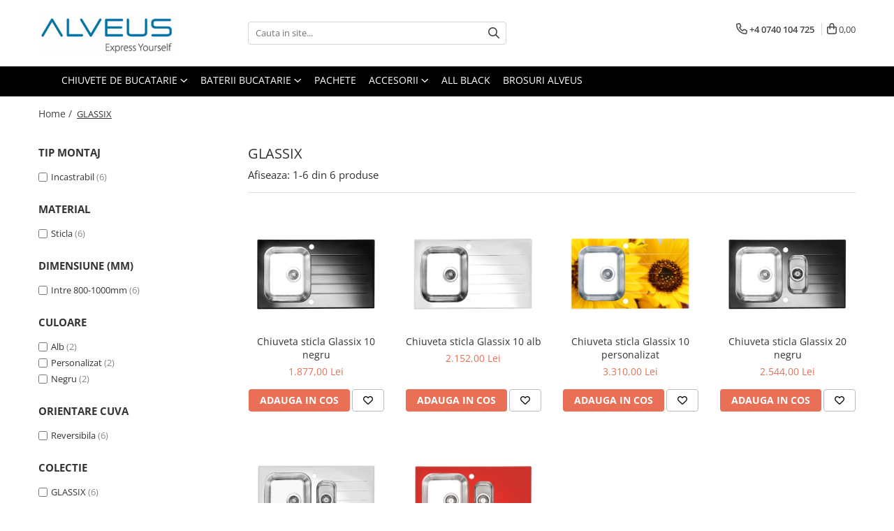

--- FILE ---
content_type: text/html; charset=UTF-8
request_url: https://www.chiuvetaalveus.ro/glassix
body_size: 21146
content:
<!DOCTYPE html>

<html lang="ro-ro">

	<head>
		<meta charset="UTF-8">

		<script src="https://gomagcdn.ro/themes/fashion/js/lazysizes.min.js?v=10251337-4.243" async=""></script>

		<script>
			function g_js(callbk){typeof callbk === 'function' ? window.addEventListener("DOMContentLoaded", callbk, false) : false;}
		</script>

					<link rel="icon" sizes="48x48" href="https://gomagcdn.ro/domains2/chiuvetaalveus.ro/files/favicon/favicon8688.png">
			<link rel="apple-touch-icon" sizes="180x180" href="https://gomagcdn.ro/domains2/chiuvetaalveus.ro/files/favicon/favicon8688.png">
		
		<style>
			/*body.loading{overflow:hidden;}
			body.loading #wrapper{opacity: 0;visibility: hidden;}
			body #wrapper{opacity: 1;visibility: visible;transition:all .1s ease-out;}*/

			.main-header .main-menu{min-height:43px;}
			.-g-hide{visibility:hidden;opacity:0;}

					</style>
					<link rel="preconnect" href="https://fonts.googleapis.com" >
					<link rel="preconnect" href="https://fonts.gstatic.com" crossorigin>
		
		<link rel="preconnect" href="https://gomagcdn.ro"><link rel="dns-prefetch" href="https://fonts.googleapis.com" /><link rel="dns-prefetch" href="https://fonts.gstatic.com" /><link rel="dns-prefetch" href="https://connect.facebook.net" /><link rel="dns-prefetch" href="https://www.facebook.com" /><link rel="dns-prefetch" href="https://www.googletagmanager.com" />

					<link rel="preload" as="image" href="https://gomagcdn.ro/domains2/chiuvetaalveus.ro/files/product/large/glassix-10-negru-124378.jpg"   >
					<link rel="preload" as="image" href="https://gomagcdn.ro/domains2/chiuvetaalveus.ro/files/product/large/glassix-10-alb-566034.jpg"   >
					<link rel="preload" as="style" href="https://fonts.googleapis.com/css2?family=Raleway:ital,wght@0,300;0,400;0,600;0,700;1,300;1,400&display=swap" fetchpriority="high" onload="this.onload=null;this.rel='stylesheet'" crossorigin>
		
		<link rel="preload" href="https://gomagcdn.ro/themes/fashion/js/plugins.js?v=10251337-4.243" as="script">

		
					<link rel="preload" href="https://www.chiuvetaalveus.ro/theme/default.js?v=41683708496" as="script">
				
		<link rel="preload" href="https://gomagcdn.ro/themes/fashion/js/dev.js?v=10251337-4.243" as="script">

					<noscript>
				<link rel="stylesheet" href="https://fonts.googleapis.com/css2?family=Raleway:ital,wght@0,300;0,400;0,600;0,700;1,300;1,400&display=swap">
			</noscript>
		
					<link rel="stylesheet" href="https://gomagcdn.ro/themes/fashion/css/main-min.css?v=10251337-4.243-1" data-values='{"blockScripts": "1"}'>
		
					<link rel="stylesheet" href="https://www.chiuvetaalveus.ro/theme/default.css?v=41683708496">
		
						<link rel="stylesheet" href="https://gomagcdn.ro/themes/fashion/css/dev-style.css?v=10251337-4.243-1">
		
		
		
		<link rel="alternate" hreflang="x-default" href="https://www.chiuvetaalveus.ro/glassix">
									<script>(function(w,d,s,l,i){w[l]=w[l]||[];w[l].push({'gtm.start':
new Date().getTime(),event:'gtm.js'});var f=d.getElementsByTagName(s)[0],
j=d.createElement(s),dl=l!='dataLayer'?'&l='+l:'';j.async=true;j.src=
'https://www.googletagmanager.com/gtm.js?id='+i+dl;f.parentNode.insertBefore(j,f);
})(window,document,'script','dataLayer','GTM-PNSQJX2');</script>					
		<meta name="expires" content="never">
		<meta name="revisit-after" content="1 days">
					<meta name="author" content="Gomag">
				<title>GLASSIX</title>


					<meta name="robots" content="index,follow" />
						
		<meta name="description" content="GLASSIX">
		<meta class="viewport" name="viewport" content="width=device-width, initial-scale=1.0, user-scalable=no">
							<meta property="og:description" content="GLASSIX"/>
							<meta property="og:image" content="https://www.chiuvetaalveus.rohttps://gomagcdn.ro/domains2/chiuvetaalveus.ro/files/company/logo3983.png"/>
															<link rel="canonical" href="https://www.chiuvetaalveus.ro/glassix" />
			<meta property="og:url" content="https://www.chiuvetaalveus.ro/glassix"/>
						
		<meta name="distribution" content="Global">
		<meta name="owner" content="www.chiuvetaalveus.ro">
		<meta name="publisher" content="www.chiuvetaalveus.ro">
		<meta name="rating" content="General">
		<meta name="copyright" content="Copyright www.chiuvetaalveus.ro 2026. All rights reserved">
		<link rel="search" href="https://www.chiuvetaalveus.ro/opensearch.ro.xml" type="application/opensearchdescription+xml" title="Cautare"/>

		
							<script src="https://gomagcdn.ro/themes/fashion/js/jquery-2.1.4.min.js"></script>
			<script defer src="https://gomagcdn.ro/themes/fashion/js/jquery.autocomplete.js?v=20181023"></script>
			<script src="https://gomagcdn.ro/themes/fashion/js/gomag.config.js?v=10251337-4.243"></script>
			<script src="https://gomagcdn.ro/themes/fashion/js/gomag.js?v=10251337-4.243"></script>
		
													<!-- Global site tag (gtag.js) - Google Analytics -->
<script async src="https://www.googletagmanager.com/gtag/js?id=G-6N730R61G5"></script>
	<script>
 window.dataLayer = window.dataLayer || [];
  function gtag(){dataLayer.push(arguments);}
    var cookieValue = '';
  var name = 'g_c_consent' + "=";
  var decodedCookie = decodeURIComponent(document.cookie);
  var ca = decodedCookie.split(';');
  for(var i = 0; i <ca.length; i++) {
	var c = ca[i];
	while (c.charAt(0) == ' ') {
	  c = c.substring(1);
	}
	if (c.indexOf(name) == 0) {
	  cookieValue = c.substring(name.length, c.length);
	}
  }



if(cookieValue == ''){
	gtag('consent', 'default', {
	  'ad_storage': 'granted',
	  'ad_user_data': 'granted',
	  'ad_personalization': 'granted',
	  'analytics_storage': 'granted',
	  'personalization_storage': 'granted',
	  'functionality_storage': 'granted',
	  'security_storage': 'granted'
	});
	} else if(cookieValue != '-1'){


			gtag('consent', 'default', {
			'ad_storage': 'granted',
			'ad_user_data': 'granted',
			'ad_personalization': 'granted',
			'analytics_storage': 'granted',
			'personalization_storage': 'granted',
			'functionality_storage': 'granted',
			'security_storage': 'granted'
		});
	} else {
	 gtag('consent', 'default', {
		  'ad_storage': 'denied',
		  'ad_user_data': 'denied',
		  'ad_personalization': 'denied',
		  'analytics_storage': 'denied',
			'personalization_storage': 'denied',
			'functionality_storage': 'denied',
			'security_storage': 'denied'
		});

		 }
</script>
<script>

	
  gtag('js', new Date());

 
$.Gomag.bind('Cookie/Policy/Consent/Denied', function(){
	gtag('consent', 'update', {
		  'ad_storage': 'denied',
		  'ad_user_data': 'denied',
		  'ad_personalization': 'denied',
		  'analytics_storage': 'denied',
			'personalization_storage': 'denied',
			'functionality_storage': 'denied',
			'security_storage': 'denied'
		});
		})
$.Gomag.bind('Cookie/Policy/Consent/Granted', function(){
	gtag('consent', 'update', {
		  'ad_storage': 'granted',
		  'ad_user_data': 'granted',
		  'ad_personalization': 'granted',
		  'analytics_storage': 'granted',
			'personalization_storage': 'granted',
			'functionality_storage': 'granted',
			'security_storage': 'granted'
		});
		})
  gtag('config', 'G-6N730R61G5', {allow_enhanced_conversions: true });
</script>
<script>
	function gaBuildProductVariant(product)
	{
		let _return = '';
		if(product.version != undefined)
		{
			$.each(product.version, function(i, a){
				_return += (_return == '' ? '' : ', ')+a.value;
			})
		}
		return _return;
	}

</script>
<script>
	$.Gomag.bind('Product/Add/To/Cart/After/Listing', function gaProductAddToCartLV4(event, data) {
		if(data.product !== undefined) {
			var gaProduct = false;
			if(typeof(gaProducts) != 'undefined' && gaProducts[data.product.id] != undefined)
			{
				gaProduct = gaProducts[data.product.id];

			}

			if(gaProduct == false)
			{
				gaProduct = {};
				gaProduct.item_id = data.product.id;
				gaProduct.currency = data.product.currency ? (String(data.product.currency).toLowerCase() == 'lei' ? 'RON' : data.product.currency) : 'RON';
				gaProduct.item_name =  data.product.sku ;
				gaProduct.item_variant= gaBuildProductVariant(data.product);
				gaProduct.item_brand = data.product.brand;
				gaProduct.item_category = data.product.category;

			}

			gaProduct.price = parseFloat(data.product.price).toFixed(2);
			gaProduct.quantity = data.product.productQuantity;
			gtag("event", "add_to_cart", {
				currency: gaProduct.currency,
				value: parseFloat(gaProduct.price) * parseFloat(gaProduct.quantity),
				items: [
					gaProduct
				]
			});

		}
	})
	$.Gomag.bind('Product/Add/To/Cart/After/Details', function gaProductAddToCartDV4(event, data){

		if(data.product !== undefined){

			var gaProduct = false;
			if(
				typeof(gaProducts) != 'undefined'
				&&
				gaProducts[data.product.id] != undefined
			)
			{
				var gaProduct = gaProducts[data.product.id];
			}

			if(gaProduct == false)
			{
				gaProduct = {};
				gaProduct.item_id = data.product.id;
				gaProduct.currency = data.product.currency ? (String(data.product.currency).toLowerCase() == 'lei' ? 'RON' : data.product.currency) : 'RON';
				gaProduct.item_name =  data.product.sku ;
				gaProduct.item_variant= gaBuildProductVariant(data.product);
				gaProduct.item_brand = data.product.brand;
				gaProduct.item_category = data.product.category;

			}

			gaProduct.price = parseFloat(data.product.price).toFixed(2);
			gaProduct.quantity = data.product.productQuantity;


			gtag("event", "add_to_cart", {
			  currency: gaProduct.currency,
			  value: parseFloat(gaProduct.price) * parseFloat(gaProduct.quantity),
			  items: [
				gaProduct
			  ]
			});
        }

	})
	 $.Gomag.bind('Product/Remove/From/Cart', function gaProductRemovedFromCartV4(event, data){
		var envData = $.Gomag.getEnvData();
		var products = envData.products;

		if(data.data.product !== undefined && products[data.data.product] !== undefined){


			var dataProduct = products[data.data.product];


			gaProduct = {};
			gaProduct.item_id = dataProduct.id;

			gaProduct.item_name =   dataProduct.sku ;
			gaProduct.currency = dataProduct.currency ? (String(dataProduct.currency).toLowerCase() == 'lei' ? 'RON' : dataProduct.currency) : 'RON';
			gaProduct.item_category = dataProduct.category;
			gaProduct.item_brand = dataProduct.brand;
			gaProduct.price = parseFloat(dataProduct.price).toFixed(2);
			gaProduct.quantity = data.data.quantity;
			gaProduct.item_variant= gaBuildProductVariant(dataProduct);
			gtag("event", "remove_from_cart", {
			  currency: gaProduct.currency,
			  value: parseFloat(gaProduct.price) * parseFloat(gaProduct.quantity),
			  items: [
				gaProduct
			  ]
			});
        }

	});

	 $.Gomag.bind('Cart/Quantity/Update', function gaCartQuantityUpdateV4(event, data){
		var envData = $.Gomag.getEnvData();
		var products = envData.products;
		if(!data.data.finalQuantity || !data.data.initialQuantity)
		{
			return false;
		}
		var dataProduct = products[data.data.product];
		if(dataProduct == undefined)
		{
			return false;
		}

		gaProduct = {};
		gaProduct.item_id = dataProduct.id;
		gaProduct.currency = dataProduct.currency ? (String(dataProduct.currency).toLowerCase() == 'lei' ? 'RON' : dataProduct.currency) : 'RON';
		gaProduct.item_name =  dataProduct.sku ;

		gaProduct.item_category = dataProduct.category;
		gaProduct.item_brand = dataProduct.brand;
		gaProduct.price = parseFloat(dataProduct.price).toFixed(2);
		gaProduct.item_variant= gaBuildProductVariant(dataProduct);
		if(parseFloat(data.data.initialQuantity) < parseFloat(data.data.finalQuantity))
		{
			var quantity = parseFloat(data.data.finalQuantity) - parseFloat(data.data.initialQuantity);
			gaProduct.quantity = quantity;

			gtag("event", "add_to_cart", {
			  currency: gaProduct.currency,
			  value: parseFloat(gaProduct.price) * parseFloat(gaProduct.quantity),
			  items: [
				gaProduct
			  ]
			});
		}
		else if(parseFloat(data.data.initialQuantity) > parseFloat(data.data.finalQuantity))
		{
			var quantity = parseFloat(data.data.initialQuantity) - parseFloat(data.data.finalQuantity);
			gaProduct.quantity = quantity;
			gtag("event", "remove_from_cart", {
			  currency: gaProduct.currency,
			  value: parseFloat(gaProduct.price) * parseFloat(gaProduct.quantity),
			  items: [
				gaProduct
			  ]
			});
		}

	});

</script>
<script>
function gmsc(name, value)
{
	if(value != undefined && value)
	{
		var expires = new Date();
		expires.setTime(expires.getTime() + parseInt(3600*24*1000*90));
		document.cookie = encodeURIComponent(name) + "=" + encodeURIComponent(value) + '; expires='+ expires.toUTCString() + "; path=/";
	}
}
let gmqs = window.location.search;
let gmup = new URLSearchParams(gmqs);
gmsc('g_sc', gmup.get('shop_campaign'));
gmsc('shop_utm_campaign', gmup.get('utm_campaign'));
gmsc('shop_utm_medium', gmup.get('utm_medium'));
gmsc('shop_utm_source', gmup.get('utm_source'));
</script><!-- Facebook Pixel Code -->
				<script>
				!function(f,b,e,v,n,t,s){if(f.fbq)return;n=f.fbq=function(){n.callMethod?
				n.callMethod.apply(n,arguments):n.queue.push(arguments)};if(!f._fbq)f._fbq=n;
				n.push=n;n.loaded=!0;n.version="2.0";n.queue=[];t=b.createElement(e);t.async=!0;
				t.src=v;s=b.getElementsByTagName(e)[0];s.parentNode.insertBefore(t,s)}(window,
				document,"script","//connect.facebook.net/en_US/fbevents.js");

				fbq("init", "245312393618715");
				fbq("track", "PageView");</script>
				<!-- End Facebook Pixel Code -->
				<script>
				$.Gomag.bind('User/Ajax/Data/Loaded', function(event, data){
					if(data != undefined && data.data != undefined)
					{
						var eventData = data.data;
						if(eventData.facebookUserData != undefined)
						{
							$('body').append(eventData.facebookUserData);
						}
					}
				})
				</script>
									
		
	</head>

	<body class="" style="">

		<script >
			function _addCss(url, attribute, value, loaded){
				var _s = document.createElement('link');
				_s.rel = 'stylesheet';
				_s.href = url;
				_s.type = 'text/css';
				if(attribute)
				{
					_s.setAttribute(attribute, value)
				}
				if(loaded){
					_s.onload = function(){
						var dom = document.getElementsByTagName('body')[0];
						//dom.classList.remove('loading');
					}
				}
				var _st = document.getElementsByTagName('link')[0];
				_st.parentNode.insertBefore(_s, _st);
			}
			//_addCss('https://fonts.googleapis.com/css2?family=Open+Sans:ital,wght@0,300;0,400;0,600;0,700;1,300;1,400&display=swap');
			_addCss('https://gomagcdn.ro/themes/_fonts/Open-Sans.css');

		</script>
		<script>
				/*setTimeout(
				  function()
				  {
				   document.getElementsByTagName('body')[0].classList.remove('loading');
				  }, 1000);*/
		</script>
									<noscript><iframe src="https://www.googletagmanager.com/ns.html?id=GTM-PNSQJX2"
height="0" width="0" style="display:none;visibility:hidden"></iframe></noscript>					
		
		<div id="wrapper">
			<!-- BLOCK:5e029275ac5a1c4f0c8f156bbeb4a477 start -->
<div id="_cartSummary" class="hide"></div>

<script >
	$(document).ready(function() {

		$(document).on('keypress', '.-g-input-loader', function(){
			$(this).addClass('-g-input-loading');
		})

		$.Gomag.bind('Product/Add/To/Cart/After', function(eventResponse, properties)
		{
									var data = JSON.parse(properties.data);
			$('.q-cart').html(data.quantity);
			if(parseFloat(data.quantity) > 0)
			{
				$('.q-cart').removeClass('hide');
			}
			else
			{
				$('.q-cart').addClass('hide');
			}
			$('.cartPrice').html(data.subtotal + ' ' + data.currency);
			$('.cartProductCount').html(data.quantity);


		})
		$('#_cartSummary').on('updateCart', function(event, cart) {
			var t = $(this);

			$.get('https://www.chiuvetaalveus.ro/cart-update', {
				cart: cart
			}, function(data) {

				$('.q-cart').html(data.quantity);
				if(parseFloat(data.quantity) > 0)
				{
					$('.q-cart').removeClass('hide');
				}
				else
				{
					$('.q-cart').addClass('hide');
				}
				$('.cartPrice').html(data.subtotal + ' ' + data.currency);
				$('.cartProductCount').html(data.quantity);
			}, 'json');
			window.ga = window.ga || function() {
				(ga.q = ga.q || []).push(arguments)
			};
			ga('send', 'event', 'Buton', 'Click', 'Adauga_Cos');
		});

		if(window.gtag_report_conversion) {
			$(document).on("click", 'li.phone-m', function() {
				var phoneNo = $('li.phone-m').children( "a").attr('href');
				gtag_report_conversion(phoneNo);
			});

		}

	});
</script>



<header class="main-header container-bg clearfix" data-block="headerBlock">
	<div class="discount-tape container-h full -g-hide" id="_gomagHellobar"></div>

		
	<div class="top-head-bg container-h full">

		<div class="top-head container-h">
			<div class="row">
				<div class="col-md-3 col-sm-3 col-xs-5 logo-h">
					
	<a href="https://www.chiuvetaalveus.ro" id="logo" data-pageId="2">
		<img src="https://gomagcdn.ro/domains2/chiuvetaalveus.ro/files/company/logo3983.png" fetchpriority="high" class="img-responsive" alt="" title="" width="200" height="50" style="width:auto;">
	</a>
				</div>
				<div class="col-md-4 col-sm-4 col-xs-7 main search-form-box">
					
<form name="search-form" class="search-form" action="https://www.chiuvetaalveus.ro/produse" id="_searchFormMainHeader">

	<input id="_autocompleteSearchMainHeader" name="c" class="input-placeholder -g-input-loader" type="text" placeholder="Cauta in site..." aria-label="Search"  value="">
	<button id="_doSearch" class="search-button" aria-hidden="true">
		<i class="fa fa-search" aria-hidden="true"></i>
	</button>

				<script >
			$(document).ready(function() {

				$('#_autocompleteSearchMainHeader').autocomplete({
					serviceUrl: 'https://www.chiuvetaalveus.ro/autocomplete',
					minChars: 2,
					deferRequestBy: 700,
					appendTo: '#_searchFormMainHeader',
					width: parseInt($('#_doSearch').offset().left) - parseInt($('#_autocompleteSearchMainHeader').offset().left),
					formatResult: function(suggestion, currentValue) {
						return suggestion.value;
					},
					onSelect: function(suggestion) {
						$(this).val(suggestion.data);
					},
					onSearchComplete: function(suggestion) {
						$(this).removeClass('-g-input-loading');
					}
				});
				$(document).on('click', '#_doSearch', function(e){
					e.preventDefault();
					if($('#_autocompleteSearchMainHeader').val() != '')
					{
						$('#_searchFormMainHeader').submit();
					}
				})
			});
		</script>
	

</form>
				</div>
				<div class="col-md-5 col-sm-5 acount-section">
					
<ul>
	<li class="search-m hide">
		<a href="#" class="-g-no-url" aria-label="Cauta in site..." data-pageId="">
			<i class="fa fa-search search-open" aria-hidden="true"></i>
			<i style="display:none" class="fa fa-times search-close" aria-hidden="true"></i>
		</a>
	</li>
	<li class="-g-user-icon -g-user-icon-empty">
			
	</li>
	
				<li class="contact-header">
			<a href="tel:+4 0740 104 725" aria-label="Contacteaza-ne" data-pageId="3">
				<i class="fa fa-phone" aria-hidden="true"></i>
								<span>+4 0740 104 725</span>
			</a>
		</li>
			<li class="wishlist-header hide">
		<a href="https://www.chiuvetaalveus.ro/wishlist" aria-label="Wishlist" data-pageId="28">
			<span class="-g-wishlist-product-count -g-hide"></span>
			<i class="fa fa-heart-o" aria-hidden="true"></i>
			<span class="">Favorite</span>
		</a>
	</li>
	<li class="cart-header-btn cart">
		<a class="cart-drop _showCartHeader" href="https://www.chiuvetaalveus.ro/cos-de-cumparaturi" aria-label="Cos de cumparaturi">
			<span class="q-cart hide">0</span>
			<i class="fa fa-shopping-bag" aria-hidden="true"></i>
			<span class="count cartPrice">0,00
				
			</span>
		</a>
					<div class="cart-dd  _cartShow cart-closed"></div>
			</li>

	</ul>

	<script>
		$(document).ready(function() {
			//Cart
							$('.cart').mouseenter(function() {
					$.Gomag.showCartSummary('div._cartShow');
				}).mouseleave(function() {
					$.Gomag.hideCartSummary('div._cartShow');
					$('div._cartShow').removeClass('cart-open');
				});
						$(document).on('click', '.dropdown-toggle', function() {
				window.location = $(this).attr('href');
			})
		})
	</script>

				</div>
			</div>
		</div>
	</div>


<div id="navigation">
	<nav id="main-menu" class="main-menu container-h full clearfix">
		<a href="#" class="menu-trg -g-no-url" title="Produse">
			<span>&nbsp;</span>
		</a>
		
<div class="container-h nav-menu-hh clearfix">

	<!-- BASE MENU -->
	<ul class="
			nav-menu base-menu container-h
			
			
		">

		

			
		<li class="menu-drop __GomagMM ">
								<a
						href="#"
						class="     -g-no-url"
						rel="  "
						
						title=""
						data-Gomag=''
						data-block-name="mainMenuD0"  data-block="mainMenuD" data-pageId= "147">
												<span class="list"></span>
					</a>
				
		</li>
		
		<li class="menu-drop __GomagMM ">
							<a
					href="https://www.chiuvetaalveus.ro/chiuvete-bucatarie"
					class="  "
					rel="  "
					
					title="Chiuvete de bucatarie"
					data-Gomag=''
					data-block-name="mainMenuD0"
					data-pageId= "15"
					data-block="mainMenuD">
											<span class="list">Chiuvete de bucatarie</span>
						<i class="fa fa-angle-down"></i>
				</a>

									<div class="menu-dd">
										<ul class="drop-list clearfix w100">
																																						<li class="fl">
										<div class="col">
											<p class="title">
												<a
												href="https://www.chiuvetaalveus.ro/chiuvete-bucatarie-inox"
												class="title    "
												rel="  "
												
												title="CHIUVETE INOX"
												data-Gomag=''
												data-block-name="mainMenuD1"
												data-block="mainMenuD"
												data-pageId= "80"
												>
																										CHIUVETE INOX
												</a>
											</p>
																						
										</div>
									</li>
																																<li class="fl">
										<div class="col">
											<p class="title">
												<a
												href="https://www.chiuvetaalveus.ro/monarch"
												class="title    "
												rel="  "
												
												title="CHIUVETE MONARCH"
												data-Gomag=''
												data-block-name="mainMenuD1"
												data-block="mainMenuD"
												data-pageId= "80"
												>
																										CHIUVETE MONARCH
												</a>
											</p>
																						
										</div>
									</li>
																																<li class="fl">
										<div class="col">
											<p class="title">
												<a
												href="https://www.chiuvetaalveus.ro/chiuvete-bucatarie-sticla"
												class="title    "
												rel="  "
												
												title="CHIUVETE STICLA"
												data-Gomag=''
												data-block-name="mainMenuD1"
												data-block="mainMenuD"
												data-pageId= "80"
												>
																										CHIUVETE STICLA
												</a>
											</p>
																						
										</div>
									</li>
																																<li class="fl">
										<div class="col">
											<p class="title">
												<a
												href="https://www.chiuvetaalveus.ro/chiuvete-bucatarie-granit-compozit"
												class="title    "
												rel="  "
												
												title="CHIUVETE COMPOZIT"
												data-Gomag=''
												data-block-name="mainMenuD1"
												data-block="mainMenuD"
												data-pageId= "80"
												>
																										CHIUVETE COMPOZIT
												</a>
											</p>
																						
										</div>
									</li>
																													</ul>
																	</div>
									
		</li>
		
		<li class="menu-drop __GomagMM ">
							<a
					href="https://www.chiuvetaalveus.ro/baterii-chiuveta-bucatarie"
					class="  "
					rel="  "
					
					title="Baterii bucatarie"
					data-Gomag=''
					data-block-name="mainMenuD0"
					data-pageId= "8"
					data-block="mainMenuD">
											<span class="list">Baterii bucatarie</span>
						<i class="fa fa-angle-down"></i>
				</a>

									<div class="menu-dd">
										<ul class="drop-list clearfix w100">
																																						<li class="fl">
										<div class="col">
											<p class="title">
												<a
												href="https://www.chiuvetaalveus.ro/baterii-chiuveta-bucatarie-crom"
												class="title    "
												rel="  "
												
												title="BATERII FINISAJ CROM"
												data-Gomag=''
												data-block-name="mainMenuD1"
												data-block="mainMenuD"
												data-pageId= "80"
												>
																										BATERII FINISAJ CROM
												</a>
											</p>
																						
										</div>
									</li>
																																<li class="fl">
										<div class="col">
											<p class="title">
												<a
												href="https://www.chiuvetaalveus.ro/baterii-chiuveta-bucatarie-inox"
												class="title    "
												rel="  "
												
												title="BATERII FINISAJ INOX"
												data-Gomag=''
												data-block-name="mainMenuD1"
												data-block="mainMenuD"
												data-pageId= "80"
												>
																										BATERII FINISAJ INOX
												</a>
											</p>
																						
										</div>
									</li>
																																<li class="fl">
										<div class="col">
											<p class="title">
												<a
												href="https://www.chiuvetaalveus.ro/baterii-chiuveta-bucatarie-monarch"
												class="title    "
												rel="  "
												
												title="BATERII FINISAJ MONARCH"
												data-Gomag=''
												data-block-name="mainMenuD1"
												data-block="mainMenuD"
												data-pageId= "80"
												>
																										BATERII FINISAJ MONARCH
												</a>
											</p>
																						
										</div>
									</li>
																																<li class="fl">
										<div class="col">
											<p class="title">
												<a
												href="https://www.chiuvetaalveus.ro/baterii-chiuveta-bucatarie-compozit-granit"
												class="title    "
												rel="  "
												
												title="BATERII FINISAJ COMPOZIT"
												data-Gomag=''
												data-block-name="mainMenuD1"
												data-block="mainMenuD"
												data-pageId= "80"
												>
																										BATERII FINISAJ COMPOZIT
												</a>
											</p>
																						
										</div>
									</li>
																													</ul>
																	</div>
									
		</li>
		
		<li class="menu-drop __GomagMM ">
								<a
						href="https://www.chiuvetaalveus.ro/set-chiuvetabaterie"
						class="    "
						rel="  "
						
						title="Pachete"
						data-Gomag=''
						data-block-name="mainMenuD0"  data-block="mainMenuD" data-pageId= "">
												<span class="list">Pachete</span>
					</a>
				
		</li>
		
		<li class="menu-drop __GomagMM ">
							<a
					href="https://www.chiuvetaalveus.ro/accesorii"
					class="  "
					rel="  "
					
					title="Accesorii"
					data-Gomag=''
					data-block-name="mainMenuD0"
					data-pageId= "2"
					data-block="mainMenuD">
											<span class="list">Accesorii</span>
						<i class="fa fa-angle-down"></i>
				</a>

									<div class="menu-dd">
										<ul class="drop-list clearfix w100">
																																						<li class="fl">
										<div class="col">
											<p class="title">
												<a
												href="https://www.chiuvetaalveus.ro/tocatoare-accesorii"
												class="title    "
												rel="  "
												
												title="TOCATOARE"
												data-Gomag=''
												data-block-name="mainMenuD1"
												data-block="mainMenuD"
												data-pageId= "80"
												>
																										TOCATOARE
												</a>
											</p>
																						
										</div>
									</li>
																																<li class="fl">
										<div class="col">
											<p class="title">
												<a
												href="https://www.chiuvetaalveus.ro/site-inox-accesorii"
												class="title    "
												rel="  "
												
												title="SITE / COSURI INOX"
												data-Gomag=''
												data-block-name="mainMenuD1"
												data-block="mainMenuD"
												data-pageId= "80"
												>
																										SITE / COSURI INOX
												</a>
											</p>
																						
										</div>
									</li>
																																<li class="fl">
										<div class="col">
											<p class="title">
												<a
												href="https://www.chiuvetaalveus.ro/dispozitive-detergent-accesorii"
												class="title    "
												rel="  "
												
												title="DISPOZITIVE DETERGENT"
												data-Gomag=''
												data-block-name="mainMenuD1"
												data-block="mainMenuD"
												data-pageId= "80"
												>
																										DISPOZITIVE DETERGENT
												</a>
											</p>
																						
										</div>
									</li>
																																<li class="fl">
										<div class="col">
											<p class="title">
												<a
												href="https://www.chiuvetaalveus.ro/altele"
												class="title    "
												rel="  "
												
												title="ALTELE"
												data-Gomag=''
												data-block-name="mainMenuD1"
												data-block="mainMenuD"
												data-pageId= "80"
												>
																										ALTELE
												</a>
											</p>
																						
										</div>
									</li>
																																<li class="fl">
										<div class="col">
											<p class="title">
												<a
												href="https://www.chiuvetaalveus.ro/sifoane-monarch"
												class="title    "
												rel="  "
												
												title="SIFOANE MONARCH"
												data-Gomag=''
												data-block-name="mainMenuD1"
												data-block="mainMenuD"
												data-pageId= "80"
												>
																										SIFOANE MONARCH
												</a>
											</p>
																						
										</div>
									</li>
																													</ul>
																	</div>
									
		</li>
						
		

	
		<li class="menu-drop __GomagSM   ">

			<a
				href="https://www.chiuvetaalveus.ro/all-black"
				rel="  "
				
				title="All Black"
				data-Gomag=''
				data-block="mainMenuD"
				data-pageId= "153"
				class=" "
			>
								All Black
							</a>
					</li>
	
		<li class="menu-drop __GomagSM   ">

			<a
				href="https://www.chiuvetaalveus.ro/brosuri"
				rel="  "
				
				title="BROSURI ALVEUS"
				data-Gomag=''
				data-block="mainMenuD"
				data-pageId= "160"
				class=" "
			>
								BROSURI ALVEUS
							</a>
					</li>
	
		
	</ul> <!-- end of BASE MENU -->

</div>		<ul class="mobile-icon fr">

							<li class="phone-m">
					<a href="tel:+4 0740 104 725" title="Contacteaza-ne">
												<i class="fa fa-phone" aria-hidden="true"></i>
					</a>
				</li>
									<li class="user-m -g-user-icon -g-user-icon-empty">
			</li>
			<li class="wishlist-header-m hide">
				<a href="https://www.chiuvetaalveus.ro/wishlist">
					<span class="-g-wishlist-product-count"></span>
					<i class="fa fa-heart-o" aria-hidden="true"></i>

				</a>
			</li>
			<li class="cart-m">
				<a href="https://www.chiuvetaalveus.ro/cos-de-cumparaturi">
					<span class="q-cart hide">0</span>
					<i class="fa fa-shopping-bag" aria-hidden="true"></i>
				</a>
			</li>
			<li class="search-m">
				<a href="#" class="-g-no-url" aria-label="Cauta in site...">
					<i class="fa fa-search search-open" aria-hidden="true"></i>
					<i style="display:none" class="fa fa-times search-close" aria-hidden="true"></i>
				</a>
			</li>
					</ul>
	</nav>
	<!-- end main-nav -->

	<div style="display:none" class="search-form-box search-toggle">
		<form name="search-form" class="search-form" action="https://www.chiuvetaalveus.ro/produse" id="_searchFormMobileToggle">
			<input id="_autocompleteSearchMobileToggle" name="c" class="input-placeholder -g-input-loader" type="text" autofocus="autofocus" value="" placeholder="Cauta in site..." aria-label="Search">
			<button id="_doSearchMobile" class="search-button" aria-hidden="true">
				<i class="fa fa-search" aria-hidden="true"></i>
			</button>

										<script >
					$(document).ready(function() {
						$('#_autocompleteSearchMobileToggle').autocomplete({
							serviceUrl: 'https://www.chiuvetaalveus.ro/autocomplete',
							minChars: 2,
							deferRequestBy: 700,
							appendTo: '#_searchFormMobileToggle',
							width: parseInt($('#_doSearchMobile').offset().left) - parseInt($('#_autocompleteSearchMobileToggle').offset().left),
							formatResult: function(suggestion, currentValue) {
								return suggestion.value;
							},
							onSelect: function(suggestion) {
								$(this).val(suggestion.data);
							},
							onSearchComplete: function(suggestion) {
								$(this).removeClass('-g-input-loading');
							}
						});

						$(document).on('click', '#_doSearchMobile', function(e){
							e.preventDefault();
							if($('#_autocompleteSearchMobileToggle').val() != '')
							{
								$('#_searchFormMobileToggle').submit();
							}
						})
					});
				</script>
			
		</form>
	</div>
</div>

</header>
<!-- end main-header --><!-- BLOCK:5e029275ac5a1c4f0c8f156bbeb4a477 end -->
			
<!-- category page start -->
 

		<div class="container-h container-bg breadcrumb-box clearfix  -g-breadcrumbs-container">
			<div class="breadcrumb breadcrumb2 bread-static">
				<div class="breadcrumbs-box">
					<ol>
						<li><a href="https://www.chiuvetaalveus.ro/">Home&nbsp;/&nbsp;</a></li>

																											<li class="active">GLASSIX</li>
													
											</ol>
				</div>
			</div>
		</div>
 
<div id="category-page" class="container-h container-bg  ">
	<div class="row">

		<div class="category-content col-sm-9 col-xs-12 fr">

						
										<h1 class="catTitle"> GLASSIX </h1>
			
					</div>

		
			<div class="filter-group col-sm-3 col-xs-12" id="nav-filter">
				<div class="filter-holder">
													
		
			
																																					<div class="filter box " data-filterkey="Tip montaj">
								<div class="title-h">
									<p class="title">
										Tip montaj
									</p>
								</div>

																	<ul class="option-group   ">
																																	<li class="">
													<label for="__label66">
														<input id="__label66"  type="checkbox" value="https://www.chiuvetaalveus.ro/glassix/incastrabil?_crawl=0" class="-g-filter-input" data-baseurl="incastrabil" data-addnocrawl="1">
														<a href="https://www.chiuvetaalveus.ro/glassix/incastrabil?_crawl=0" class="-g-filter-label" data-filtervalue="incastrabil">Incastrabil</a>
																													<span>(6)</span>
																											</label>
												</li>
																														</ul>
									<span class="more-filter " data-text-swap="Vezi mai putine">Vezi mai multe</span>

															</div>
																																	<div class="filter box " data-filterkey="Material">
								<div class="title-h">
									<p class="title">
										Material
									</p>
								</div>

																	<ul class="option-group   ">
																																	<li class="">
													<label for="__label3">
														<input id="__label3"  type="checkbox" value="https://www.chiuvetaalveus.ro/glassix/sticla-3?_crawl=0" class="-g-filter-input" data-baseurl="sticla-3" data-addnocrawl="1">
														<a href="https://www.chiuvetaalveus.ro/glassix/sticla-3?_crawl=0" class="-g-filter-label" data-filtervalue="sticla-3">Sticla</a>
																													<span>(6)</span>
																											</label>
												</li>
																														</ul>
									<span class="more-filter " data-text-swap="Vezi mai putine">Vezi mai multe</span>

															</div>
																																	<div class="filter box " data-filterkey="Dimensiune (mm)">
								<div class="title-h">
									<p class="title">
										Dimensiune (mm)
									</p>
								</div>

																	<ul class="option-group   ">
																																	<li class="">
													<label for="__label418">
														<input id="__label418"  type="checkbox" value="https://www.chiuvetaalveus.ro/glassix/intre-800-1000mm?_crawl=0" class="-g-filter-input" data-baseurl="intre-800-1000mm" data-addnocrawl="1">
														<a href="https://www.chiuvetaalveus.ro/glassix/intre-800-1000mm?_crawl=0" class="-g-filter-label" data-filtervalue="intre-800-1000mm">Intre 800-1000mm</a>
																													<span>(6)</span>
																											</label>
												</li>
																														</ul>
									<span class="more-filter " data-text-swap="Vezi mai putine">Vezi mai multe</span>

															</div>
																																	<div class="filter box " data-filterkey="Culoare">
								<div class="title-h">
									<p class="title">
										Culoare
									</p>
								</div>

																	<ul class="option-group   ">
																																	<li class="">
													<label for="__label12">
														<input id="__label12"  type="checkbox" value="https://www.chiuvetaalveus.ro/glassix/alb-3?_crawl=0" class="-g-filter-input" data-baseurl="alb-3" data-addnocrawl="1">
														<a href="https://www.chiuvetaalveus.ro/glassix/alb-3?_crawl=0" class="-g-filter-label" data-filtervalue="alb-3">Alb</a>
																													<span>(2)</span>
																											</label>
												</li>
																																												<li class="">
													<label for="__label416">
														<input id="__label416"  type="checkbox" value="https://www.chiuvetaalveus.ro/glassix/personalizat?_crawl=0" class="-g-filter-input" data-baseurl="personalizat" data-addnocrawl="1">
														<a href="https://www.chiuvetaalveus.ro/glassix/personalizat?_crawl=0" class="-g-filter-label" data-filtervalue="personalizat">Personalizat</a>
																													<span>(2)</span>
																											</label>
												</li>
																																												<li class="">
													<label for="__label4">
														<input id="__label4"  type="checkbox" value="https://www.chiuvetaalveus.ro/glassix/negru-3?_crawl=0" class="-g-filter-input" data-baseurl="negru-3" data-addnocrawl="1">
														<a href="https://www.chiuvetaalveus.ro/glassix/negru-3?_crawl=0" class="-g-filter-label" data-filtervalue="negru-3">Negru</a>
																													<span>(2)</span>
																											</label>
												</li>
																														</ul>
									<span class="more-filter " data-text-swap="Vezi mai putine">Vezi mai multe</span>

															</div>
																																	<div class="filter box " data-filterkey="Orientare cuva">
								<div class="title-h">
									<p class="title">
										Orientare cuva
									</p>
								</div>

																	<ul class="option-group   ">
																																	<li class="">
													<label for="__label127">
														<input id="__label127"  type="checkbox" value="https://www.chiuvetaalveus.ro/glassix/reversibila?_crawl=0" class="-g-filter-input" data-baseurl="reversibila" data-addnocrawl="1">
														<a href="https://www.chiuvetaalveus.ro/glassix/reversibila?_crawl=0" class="-g-filter-label" data-filtervalue="reversibila">Reversibila</a>
																													<span>(6)</span>
																											</label>
												</li>
																														</ul>
									<span class="more-filter " data-text-swap="Vezi mai putine">Vezi mai multe</span>

															</div>
																																	<div class="filter box " data-filterkey="Colectie">
								<div class="title-h">
									<p class="title">
										Colectie
									</p>
								</div>

																	<ul class="option-group   ">
																																	<li class="">
													<label for="__label215">
														<input id="__label215"  type="checkbox" value="https://www.chiuvetaalveus.ro/glassix/glassix?_crawl=0" class="-g-filter-input" data-baseurl="glassix" data-addnocrawl="1">
														<a href="https://www.chiuvetaalveus.ro/glassix/glassix?_crawl=0" class="-g-filter-label" data-filtervalue="glassix">GLASSIX</a>
																													<span>(6)</span>
																											</label>
												</li>
																														</ul>
									<span class="more-filter " data-text-swap="Vezi mai putine">Vezi mai multe</span>

															</div>
																																	<div class="filter box " data-filterkey="Pret">
								<div class="title-h">
									<p class="title">
										Pret
									</p>
								</div>

																	<ul class="option-group   ">
																																	<li class="">
													<label for="__labelprice-1000-0">
														<input id="__labelprice-1000-0"  type="checkbox" value="https://www.chiuvetaalveus.ro/glassix/p1000-0?_crawl=0" class="-g-filter-input" data-baseurl="p1000-0" data-addnocrawl="1">
														<a href="https://www.chiuvetaalveus.ro/glassix/p1000-0?_crawl=0" class="-g-filter-label" data-filtervalue="p1000-0">Peste 1000 Lei</a>
																													<span>(6)</span>
																											</label>
												</li>
																														</ul>
									<span class="more-filter " data-text-swap="Vezi mai putine">Vezi mai multe</span>

															</div>
														
			
		
			
		
			
		
			
		
			
		
										<script>
			$(document).ready(function(){
				$(document).on('click', '.-g-filter-input', function(e){
					let parentElement = $(this).parents('#nav-filter');
					$.Gomag.trigger('Product/Filter/Before/Redirect', {filters: $(this).val(),parent: parentElement});
					window.location = $(this).val();
				})
				})
			</script>

			
		
				</div>
			</div> <!-- end filter-section -->
		
		<div class="category-content col-sm-9 col-xs-12 fr">
									
				

								
				<div class="result-section clearfix ">

					<p class="result col"><span class="-g-category-result-prefix">Afiseaza:</span>

													<span>1-<span id="pageCountProducts">6</span></span>
							din
												<span>6</span>
						<span class="-g-category-result-sufix">produse</span>
					</p>

					
					<a href="#" class="filter-trg btn std -g-no-url"><i class="fa fa-sliders" aria-hidden="true"></i> &nbsp;Filtre</a>

										<script>
					function handleSelectionChange(sortType) {

						$.Gomag.trigger('Product/Sort/Before/Redirect', {sort: sortType});
						sortType.options[sortType.selectedIndex].value && (window.location = sortType.options[sortType.selectedIndex].value);
					};

					</script>
					<label for="orderType" class="order-type col">
						<span>Ordoneaza:</span>
						<select class="input-s" name="orderType" id="orderType" onchange="handleSelectionChange(this)">
																							<option
									selected="selected"
									value="
										https://www.chiuvetaalveus.ro/glassix?o=buys"
									data-sorttype="BUYS"
									>
									Cele mai cumparate
									</option>
																															<option
									
									value="
										https://www.chiuvetaalveus.ro/glassix?o=news"
									data-sorttype="NEWS"
									>
									Cele mai noi
									</option>
																															<option
									
									value="
										https://www.chiuvetaalveus.ro/glassix?o=discount"
									data-sorttype="DISCOUNT"
									>
									Discount
									</option>
																															<option
									
									value="
										https://www.chiuvetaalveus.ro/glassix?o=rating"
									data-sorttype="RATING"
									>
									Rating
									</option>
																															<option
									
									value="
										https://www.chiuvetaalveus.ro/glassix?o=price-asc"
									data-sorttype="PRICE_ASC"
									>
									Pret (Crescator)
									</option>
																															<option
									
									value="
										https://www.chiuvetaalveus.ro/glassix?o=price-desc"
									data-sorttype="PRICE_DESC"
									>
									Pret (Descrescator)
									</option>
																															<option
									
									value="
										https://www.chiuvetaalveus.ro/glassix?o=custom-position"
									data-sorttype="CUSTOM_POSITION"
									>
									Recomandate
									</option>
																					</select>
					</label>

				</div> <!-- end result-section -->
			
										
						<div class="product-listing clearfix">
				<div class="row product -g-listing-products-holder">
														

<div
		class="product-box  center col-md-3 col-xs-6 dataProductId __GomagListingProductBox -g-product-box-312"
					data-Gomag='{"Lei_price":"1877.00","Lei_final_price":"1877.00","Lei":"Lei","Lei_vat":"","Euro_price":"364.68","Euro_final_price":"364.68","Euro":"Euro","Euro_vat":""}' data-block-name="ListingName"
				data-product-id="312"
	>
		<div class="box-holder">
					<div class="image-holder">
						<a href="https://www.chiuvetaalveus.ro/glassix/glassix-10-negru.html" data-pageId="79" class="image _productMainUrl_312  " >
					
													<img 
								src="https://gomagcdn.ro/domains2/chiuvetaalveus.ro/files/product/medium/glassix-10-negru-124378.jpg"
								data-src="https://gomagcdn.ro/domains2/chiuvetaalveus.ro/files/product/medium/glassix-10-negru-124378.jpg"
									
								loading="lazy"
								alt="GLASSIX - Chiuveta sticla Glassix 10 negru" 
								title="Chiuveta sticla Glassix 10 negru" 
								class="img-responsive listImage _productMainImage_312" 
								width="280" height="280"
							>
						
						
									</a>
									<div class="product-icon-box -g-product-icon-box-312">
																			
																								</div>
					<div class="product-icon-box bottom -g-product-icon-bottom-box-312">
											</div>
				
						</div>
			<div class="figcaption">
			
			<div class="top-side-box">

				
				
				<h2 style="line-height:initial;" class="title-holder"><a href="https://www.chiuvetaalveus.ro/glassix/glassix-10-negru.html" data-pageId="79" class="title _productUrl_312 " data-block="ListingName">Chiuveta sticla Glassix 10 negru</a></h2>
																					<div class="price  -g-hide -g-list-price-312" data-block="ListingPrice">
																										<s class="price-full -g-product-box-full-price-312">
											
																					</s>
										<span class="text-main -g-product-box-final-price-312">1.877,00 Lei</span>

									
									
									<span class="-g-product-listing-um -g-product-box-um-312 hide"></span>
									
																																</div>
										
								

			</div>

				<div class="bottom-side-box">
					
					
						<a href="#" class="details-button quick-order-btn -g-no-url" onclick="$.Gomag.openDefaultPopup('.quick-order-btn', {iframe : {css : {width : '800px'}}, src: 'https://www.chiuvetaalveus.ro/cart-add?product=312'});"><i class="fa fa-search"></i>detalii</a>
					
											<div class="add-list clearfix">
															<div class="qty-regulator clearfix hide -g-product-qty-regulator-312">
									<a href="#" class="minus _qtyminus qtyminus -g-no-url" data-id="312">
										<i class="fa fa-minus" aria-hidden="true" style="font-weight: 400;"></i>
									</a>

									<input class="qty-val qty"  name="quantity" id="quantity_312" data-id="312" type="text" value="1">
									<input id="step_quantity_312" type="hidden" data-id="312" value="1.00">

									<input type="hidden" data-id="312" value="0" class="form-control" id="quantityProduct_312">
									<input type="hidden" data-id="312" value="1" class="form-control" id="orderMinimQuantity_312">
									<input type="hidden" value="0" class="form-control" id="productQuantity_312">

									<a href="#" data-id="312" class="plus qtyplus -g-no-url">
										<i class="fa fa-plus" aria-hidden="true" style="font-weight: 400;"></i>
									</a>
								</div>
								<a class="btn btn-cmd btn-cart custom add2cartList __retargetingAddToCartSelector _addToCartListProduct_312 -g-product-list-add-cart-312 -g-product-add-to-cart -g-no-url" href="#" onClick="$.Gomag.addToCart({'p':312, 'l':'l'})" data-id="312" data-name="Chiuveta sticla Glassix 10 negru" rel="nofollow">
									<i class="fa fa-shopping-bag fa-hide" aria-hidden="true"></i>
									<span>Adauga in cos</span>
								</a>
																						
									<a href="#addToWishlistPopup_312" title="Favorite" data-name="Chiuveta sticla Glassix 10 negru" data-href="https://www.chiuvetaalveus.ro/wishlist-add?product=312"  onClick="$.Gomag.addToWishlist({'p': 312 , 'u': 'https://www.chiuvetaalveus.ro/wishlist-add?product=312' })" rel="nofollow" class="btn col wish-btn addToWishlist -g-add-to-wishlist-listing-312">
									<i class="fa fa-heart-o"></i></a>

								
													</div>
						<div class="clear"></div>
										
				</div>

						</div>
					</div>
	</div>
					

<div
		class="product-box  center col-md-3 col-xs-6 dataProductId __GomagListingProductBox -g-product-box-313"
					data-Gomag='{"Lei_price":"2152.00","Lei_final_price":"2152.00","Lei":"Lei","Lei_vat":"","Euro_price":"418.11","Euro_final_price":"418.11","Euro":"Euro","Euro_vat":""}' data-block-name="ListingName"
				data-product-id="313"
	>
		<div class="box-holder">
					<div class="image-holder">
						<a href="https://www.chiuvetaalveus.ro/glassix/glassix-10-alb.html" data-pageId="79" class="image _productMainUrl_313  " >
					
													<img 
								src="https://gomagcdn.ro/domains2/chiuvetaalveus.ro/files/product/medium/glassix-10-alb-566034.jpg"
								data-src="https://gomagcdn.ro/domains2/chiuvetaalveus.ro/files/product/medium/glassix-10-alb-566034.jpg"
									
								loading="lazy"
								alt="GLASSIX - Chiuveta sticla Glassix 10 alb" 
								title="Chiuveta sticla Glassix 10 alb" 
								class="img-responsive listImage _productMainImage_313" 
								width="280" height="280"
							>
						
						
									</a>
									<div class="product-icon-box -g-product-icon-box-313">
																			
																								</div>
					<div class="product-icon-box bottom -g-product-icon-bottom-box-313">
											</div>
				
						</div>
			<div class="figcaption">
			
			<div class="top-side-box">

				
				
				<h2 style="line-height:initial;" class="title-holder"><a href="https://www.chiuvetaalveus.ro/glassix/glassix-10-alb.html" data-pageId="79" class="title _productUrl_313 " data-block="ListingName">Chiuveta sticla Glassix 10 alb</a></h2>
																					<div class="price  -g-hide -g-list-price-313" data-block="ListingPrice">
																										<s class="price-full -g-product-box-full-price-313">
											
																					</s>
										<span class="text-main -g-product-box-final-price-313">2.152,00 Lei</span>

									
									
									<span class="-g-product-listing-um -g-product-box-um-313 hide"></span>
									
																																</div>
										
								

			</div>

				<div class="bottom-side-box">
					
					
						<a href="#" class="details-button quick-order-btn -g-no-url" onclick="$.Gomag.openDefaultPopup('.quick-order-btn', {iframe : {css : {width : '800px'}}, src: 'https://www.chiuvetaalveus.ro/cart-add?product=313'});"><i class="fa fa-search"></i>detalii</a>
					
											<div class="add-list clearfix">
															<div class="qty-regulator clearfix hide -g-product-qty-regulator-313">
									<a href="#" class="minus _qtyminus qtyminus -g-no-url" data-id="313">
										<i class="fa fa-minus" aria-hidden="true" style="font-weight: 400;"></i>
									</a>

									<input class="qty-val qty"  name="quantity" id="quantity_313" data-id="313" type="text" value="1">
									<input id="step_quantity_313" type="hidden" data-id="313" value="1.00">

									<input type="hidden" data-id="313" value="0" class="form-control" id="quantityProduct_313">
									<input type="hidden" data-id="313" value="1" class="form-control" id="orderMinimQuantity_313">
									<input type="hidden" value="0" class="form-control" id="productQuantity_313">

									<a href="#" data-id="313" class="plus qtyplus -g-no-url">
										<i class="fa fa-plus" aria-hidden="true" style="font-weight: 400;"></i>
									</a>
								</div>
								<a class="btn btn-cmd btn-cart custom add2cartList __retargetingAddToCartSelector _addToCartListProduct_313 -g-product-list-add-cart-313 -g-product-add-to-cart -g-no-url" href="#" onClick="$.Gomag.addToCart({'p':313, 'l':'l'})" data-id="313" data-name="Chiuveta sticla Glassix 10 alb" rel="nofollow">
									<i class="fa fa-shopping-bag fa-hide" aria-hidden="true"></i>
									<span>Adauga in cos</span>
								</a>
																						
									<a href="#addToWishlistPopup_313" title="Favorite" data-name="Chiuveta sticla Glassix 10 alb" data-href="https://www.chiuvetaalveus.ro/wishlist-add?product=313"  onClick="$.Gomag.addToWishlist({'p': 313 , 'u': 'https://www.chiuvetaalveus.ro/wishlist-add?product=313' })" rel="nofollow" class="btn col wish-btn addToWishlist -g-add-to-wishlist-listing-313">
									<i class="fa fa-heart-o"></i></a>

								
													</div>
						<div class="clear"></div>
										
				</div>

						</div>
					</div>
	</div>
					

<div
		class="product-box  center col-md-3 col-xs-6 dataProductId __GomagListingProductBox -g-product-box-314"
					data-Gomag='{"Lei_price":"3310.00","Lei_final_price":"3310.00","Lei":"Lei","Lei_vat":"","Euro_price":"643.10","Euro_final_price":"643.10","Euro":"Euro","Euro_vat":""}' data-block-name="ListingName"
				data-product-id="314"
	>
		<div class="box-holder">
					<div class="image-holder">
						<a href="https://www.chiuvetaalveus.ro/glassix/glassix-10-personalizat.html" data-pageId="79" class="image _productMainUrl_314  " >
					
													<img 
								src="https://gomagcdn.ro/domains2/chiuvetaalveus.ro/files/product/medium/glassix-10-personalizat-472772.jpg"
								data-src="https://gomagcdn.ro/domains2/chiuvetaalveus.ro/files/product/medium/glassix-10-personalizat-472772.jpg"
									
								loading="lazy"
								alt="GLASSIX - Chiuveta sticla Glassix 10 personalizat" 
								title="Chiuveta sticla Glassix 10 personalizat" 
								class="img-responsive listImage _productMainImage_314" 
								width="280" height="280"
							>
						
						
									</a>
									<div class="product-icon-box -g-product-icon-box-314">
																			
																								</div>
					<div class="product-icon-box bottom -g-product-icon-bottom-box-314">
											</div>
				
						</div>
			<div class="figcaption">
			
			<div class="top-side-box">

				
				
				<h2 style="line-height:initial;" class="title-holder"><a href="https://www.chiuvetaalveus.ro/glassix/glassix-10-personalizat.html" data-pageId="79" class="title _productUrl_314 " data-block="ListingName">Chiuveta sticla Glassix 10 personalizat</a></h2>
																					<div class="price  -g-hide -g-list-price-314" data-block="ListingPrice">
																										<s class="price-full -g-product-box-full-price-314">
											
																					</s>
										<span class="text-main -g-product-box-final-price-314">3.310,00 Lei</span>

									
									
									<span class="-g-product-listing-um -g-product-box-um-314 hide"></span>
									
																																</div>
										
								

			</div>

				<div class="bottom-side-box">
					
					
						<a href="#" class="details-button quick-order-btn -g-no-url" onclick="$.Gomag.openDefaultPopup('.quick-order-btn', {iframe : {css : {width : '800px'}}, src: 'https://www.chiuvetaalveus.ro/cart-add?product=314'});"><i class="fa fa-search"></i>detalii</a>
					
											<div class="add-list clearfix">
															<div class="qty-regulator clearfix hide -g-product-qty-regulator-314">
									<a href="#" class="minus _qtyminus qtyminus -g-no-url" data-id="314">
										<i class="fa fa-minus" aria-hidden="true" style="font-weight: 400;"></i>
									</a>

									<input class="qty-val qty"  name="quantity" id="quantity_314" data-id="314" type="text" value="1">
									<input id="step_quantity_314" type="hidden" data-id="314" value="1.00">

									<input type="hidden" data-id="314" value="0" class="form-control" id="quantityProduct_314">
									<input type="hidden" data-id="314" value="1" class="form-control" id="orderMinimQuantity_314">
									<input type="hidden" value="0" class="form-control" id="productQuantity_314">

									<a href="#" data-id="314" class="plus qtyplus -g-no-url">
										<i class="fa fa-plus" aria-hidden="true" style="font-weight: 400;"></i>
									</a>
								</div>
								<a class="btn btn-cmd btn-cart custom add2cartList __retargetingAddToCartSelector _addToCartListProduct_314 -g-product-list-add-cart-314 -g-product-add-to-cart -g-no-url" href="#" onClick="$.Gomag.addToCart({'p':314, 'l':'l'})" data-id="314" data-name="Chiuveta sticla Glassix 10 personalizat" rel="nofollow">
									<i class="fa fa-shopping-bag fa-hide" aria-hidden="true"></i>
									<span>Adauga in cos</span>
								</a>
																						
									<a href="#addToWishlistPopup_314" title="Favorite" data-name="Chiuveta sticla Glassix 10 personalizat" data-href="https://www.chiuvetaalveus.ro/wishlist-add?product=314"  onClick="$.Gomag.addToWishlist({'p': 314 , 'u': 'https://www.chiuvetaalveus.ro/wishlist-add?product=314' })" rel="nofollow" class="btn col wish-btn addToWishlist -g-add-to-wishlist-listing-314">
									<i class="fa fa-heart-o"></i></a>

								
													</div>
						<div class="clear"></div>
										
				</div>

						</div>
					</div>
	</div>
					

<div
		class="product-box  center col-md-3 col-xs-6 dataProductId __GomagListingProductBox -g-product-box-315"
					data-Gomag='{"Lei_price":"2544.00","Lei_final_price":"2544.00","Lei":"Lei","Lei_vat":"","Euro_price":"494.27","Euro_final_price":"494.27","Euro":"Euro","Euro_vat":""}' data-block-name="ListingName"
				data-product-id="315"
	>
		<div class="box-holder">
					<div class="image-holder">
						<a href="https://www.chiuvetaalveus.ro/glassix/glassix-20-negru.html" data-pageId="79" class="image _productMainUrl_315  " >
					
													<img 
								src="https://gomagcdn.ro/domains2/chiuvetaalveus.ro/files/product/medium/glassix-20-negru-957601.jpg"
								data-src="https://gomagcdn.ro/domains2/chiuvetaalveus.ro/files/product/medium/glassix-20-negru-957601.jpg"
									
								loading="lazy"
								alt="GLASSIX - Chiuveta sticla Glassix 20 negru" 
								title="Chiuveta sticla Glassix 20 negru" 
								class="img-responsive listImage _productMainImage_315" 
								width="280" height="280"
							>
						
						
									</a>
									<div class="product-icon-box -g-product-icon-box-315">
																			
																								</div>
					<div class="product-icon-box bottom -g-product-icon-bottom-box-315">
											</div>
				
						</div>
			<div class="figcaption">
			
			<div class="top-side-box">

				
				
				<h2 style="line-height:initial;" class="title-holder"><a href="https://www.chiuvetaalveus.ro/glassix/glassix-20-negru.html" data-pageId="79" class="title _productUrl_315 " data-block="ListingName">Chiuveta sticla Glassix 20 negru</a></h2>
																					<div class="price  -g-hide -g-list-price-315" data-block="ListingPrice">
																										<s class="price-full -g-product-box-full-price-315">
											
																					</s>
										<span class="text-main -g-product-box-final-price-315">2.544,00 Lei</span>

									
									
									<span class="-g-product-listing-um -g-product-box-um-315 hide"></span>
									
																																</div>
										
								

			</div>

				<div class="bottom-side-box">
					
					
						<a href="#" class="details-button quick-order-btn -g-no-url" onclick="$.Gomag.openDefaultPopup('.quick-order-btn', {iframe : {css : {width : '800px'}}, src: 'https://www.chiuvetaalveus.ro/cart-add?product=315'});"><i class="fa fa-search"></i>detalii</a>
					
											<div class="add-list clearfix">
															<div class="qty-regulator clearfix hide -g-product-qty-regulator-315">
									<a href="#" class="minus _qtyminus qtyminus -g-no-url" data-id="315">
										<i class="fa fa-minus" aria-hidden="true" style="font-weight: 400;"></i>
									</a>

									<input class="qty-val qty"  name="quantity" id="quantity_315" data-id="315" type="text" value="1">
									<input id="step_quantity_315" type="hidden" data-id="315" value="1.00">

									<input type="hidden" data-id="315" value="0" class="form-control" id="quantityProduct_315">
									<input type="hidden" data-id="315" value="1" class="form-control" id="orderMinimQuantity_315">
									<input type="hidden" value="0" class="form-control" id="productQuantity_315">

									<a href="#" data-id="315" class="plus qtyplus -g-no-url">
										<i class="fa fa-plus" aria-hidden="true" style="font-weight: 400;"></i>
									</a>
								</div>
								<a class="btn btn-cmd btn-cart custom add2cartList __retargetingAddToCartSelector _addToCartListProduct_315 -g-product-list-add-cart-315 -g-product-add-to-cart -g-no-url" href="#" onClick="$.Gomag.addToCart({'p':315, 'l':'l'})" data-id="315" data-name="Chiuveta sticla Glassix 20 negru" rel="nofollow">
									<i class="fa fa-shopping-bag fa-hide" aria-hidden="true"></i>
									<span>Adauga in cos</span>
								</a>
																						
									<a href="#addToWishlistPopup_315" title="Favorite" data-name="Chiuveta sticla Glassix 20 negru" data-href="https://www.chiuvetaalveus.ro/wishlist-add?product=315"  onClick="$.Gomag.addToWishlist({'p': 315 , 'u': 'https://www.chiuvetaalveus.ro/wishlist-add?product=315' })" rel="nofollow" class="btn col wish-btn addToWishlist -g-add-to-wishlist-listing-315">
									<i class="fa fa-heart-o"></i></a>

								
													</div>
						<div class="clear"></div>
										
				</div>

						</div>
					</div>
	</div>
					

<div
		class="product-box  center col-md-3 col-xs-6 dataProductId __GomagListingProductBox -g-product-box-316"
					data-Gomag='{"Lei_price":"2859.00","Lei_final_price":"2859.00","Lei":"Lei","Lei_vat":"","Euro_price":"555.47","Euro_final_price":"555.47","Euro":"Euro","Euro_vat":""}' data-block-name="ListingName"
				data-product-id="316"
	>
		<div class="box-holder">
					<div class="image-holder">
						<a href="https://www.chiuvetaalveus.ro/glassix/glassix-20-alb.html" data-pageId="79" class="image _productMainUrl_316  " >
					
													<img 
								src="https://gomagcdn.ro/domains2/chiuvetaalveus.ro/files/product/medium/glassix-20-alb-970194.jpg"
								data-src="https://gomagcdn.ro/domains2/chiuvetaalveus.ro/files/product/medium/glassix-20-alb-970194.jpg"
									
								loading="lazy"
								alt="GLASSIX - Chiuveta sticla Glassix 20 alb" 
								title="Chiuveta sticla Glassix 20 alb" 
								class="img-responsive listImage _productMainImage_316" 
								width="280" height="280"
							>
						
						
									</a>
									<div class="product-icon-box -g-product-icon-box-316">
																			
																								</div>
					<div class="product-icon-box bottom -g-product-icon-bottom-box-316">
											</div>
				
						</div>
			<div class="figcaption">
			
			<div class="top-side-box">

				
				
				<h2 style="line-height:initial;" class="title-holder"><a href="https://www.chiuvetaalveus.ro/glassix/glassix-20-alb.html" data-pageId="79" class="title _productUrl_316 " data-block="ListingName">Chiuveta sticla Glassix 20 alb</a></h2>
																					<div class="price  -g-hide -g-list-price-316" data-block="ListingPrice">
																										<s class="price-full -g-product-box-full-price-316">
											
																					</s>
										<span class="text-main -g-product-box-final-price-316">2.859,00 Lei</span>

									
									
									<span class="-g-product-listing-um -g-product-box-um-316 hide"></span>
									
																																</div>
										
								

			</div>

				<div class="bottom-side-box">
					
					
						<a href="#" class="details-button quick-order-btn -g-no-url" onclick="$.Gomag.openDefaultPopup('.quick-order-btn', {iframe : {css : {width : '800px'}}, src: 'https://www.chiuvetaalveus.ro/cart-add?product=316'});"><i class="fa fa-search"></i>detalii</a>
					
											<div class="add-list clearfix">
															<div class="qty-regulator clearfix hide -g-product-qty-regulator-316">
									<a href="#" class="minus _qtyminus qtyminus -g-no-url" data-id="316">
										<i class="fa fa-minus" aria-hidden="true" style="font-weight: 400;"></i>
									</a>

									<input class="qty-val qty"  name="quantity" id="quantity_316" data-id="316" type="text" value="1">
									<input id="step_quantity_316" type="hidden" data-id="316" value="1.00">

									<input type="hidden" data-id="316" value="0" class="form-control" id="quantityProduct_316">
									<input type="hidden" data-id="316" value="1" class="form-control" id="orderMinimQuantity_316">
									<input type="hidden" value="0" class="form-control" id="productQuantity_316">

									<a href="#" data-id="316" class="plus qtyplus -g-no-url">
										<i class="fa fa-plus" aria-hidden="true" style="font-weight: 400;"></i>
									</a>
								</div>
								<a class="btn btn-cmd btn-cart custom add2cartList __retargetingAddToCartSelector _addToCartListProduct_316 -g-product-list-add-cart-316 -g-product-add-to-cart -g-no-url" href="#" onClick="$.Gomag.addToCart({'p':316, 'l':'l'})" data-id="316" data-name="Chiuveta sticla Glassix 20 alb" rel="nofollow">
									<i class="fa fa-shopping-bag fa-hide" aria-hidden="true"></i>
									<span>Adauga in cos</span>
								</a>
																						
									<a href="#addToWishlistPopup_316" title="Favorite" data-name="Chiuveta sticla Glassix 20 alb" data-href="https://www.chiuvetaalveus.ro/wishlist-add?product=316"  onClick="$.Gomag.addToWishlist({'p': 316 , 'u': 'https://www.chiuvetaalveus.ro/wishlist-add?product=316' })" rel="nofollow" class="btn col wish-btn addToWishlist -g-add-to-wishlist-listing-316">
									<i class="fa fa-heart-o"></i></a>

								
													</div>
						<div class="clear"></div>
										
				</div>

						</div>
					</div>
	</div>
					

<div
		class="product-box  center col-md-3 col-xs-6 dataProductId __GomagListingProductBox -g-product-box-317"
					data-Gomag='{"Lei_price":"4571.00","Lei_final_price":"4571.00","Lei":"Lei","Lei_vat":"","Euro_price":"888.10","Euro_final_price":"888.10","Euro":"Euro","Euro_vat":""}' data-block-name="ListingName"
				data-product-id="317"
	>
		<div class="box-holder">
					<div class="image-holder">
						<a href="https://www.chiuvetaalveus.ro/glassix/glassix-20-personalizat.html" data-pageId="79" class="image _productMainUrl_317  " >
					
													<img 
								src="https://gomagcdn.ro/domains2/chiuvetaalveus.ro/files/product/medium/glassix-20-personalizat-025114.png"
								data-src="https://gomagcdn.ro/domains2/chiuvetaalveus.ro/files/product/medium/glassix-20-personalizat-025114.png"
									
								loading="lazy"
								alt="GLASSIX - Chiuveta sticla Glassix 20 personalizat" 
								title="Chiuveta sticla Glassix 20 personalizat" 
								class="img-responsive listImage _productMainImage_317" 
								width="280" height="280"
							>
						
						
									</a>
									<div class="product-icon-box -g-product-icon-box-317">
																			
																								</div>
					<div class="product-icon-box bottom -g-product-icon-bottom-box-317">
											</div>
				
						</div>
			<div class="figcaption">
			
			<div class="top-side-box">

				
				
				<h2 style="line-height:initial;" class="title-holder"><a href="https://www.chiuvetaalveus.ro/glassix/glassix-20-personalizat.html" data-pageId="79" class="title _productUrl_317 " data-block="ListingName">Chiuveta sticla Glassix 20 personalizat</a></h2>
																					<div class="price  -g-hide -g-list-price-317" data-block="ListingPrice">
																										<s class="price-full -g-product-box-full-price-317">
											
																					</s>
										<span class="text-main -g-product-box-final-price-317">4.571,00 Lei</span>

									
									
									<span class="-g-product-listing-um -g-product-box-um-317 hide"></span>
									
																																</div>
										
								

			</div>

				<div class="bottom-side-box">
					
					
						<a href="#" class="details-button quick-order-btn -g-no-url" onclick="$.Gomag.openDefaultPopup('.quick-order-btn', {iframe : {css : {width : '800px'}}, src: 'https://www.chiuvetaalveus.ro/cart-add?product=317'});"><i class="fa fa-search"></i>detalii</a>
					
											<div class="add-list clearfix">
															<div class="qty-regulator clearfix hide -g-product-qty-regulator-317">
									<a href="#" class="minus _qtyminus qtyminus -g-no-url" data-id="317">
										<i class="fa fa-minus" aria-hidden="true" style="font-weight: 400;"></i>
									</a>

									<input class="qty-val qty"  name="quantity" id="quantity_317" data-id="317" type="text" value="1">
									<input id="step_quantity_317" type="hidden" data-id="317" value="1.00">

									<input type="hidden" data-id="317" value="0" class="form-control" id="quantityProduct_317">
									<input type="hidden" data-id="317" value="1" class="form-control" id="orderMinimQuantity_317">
									<input type="hidden" value="0" class="form-control" id="productQuantity_317">

									<a href="#" data-id="317" class="plus qtyplus -g-no-url">
										<i class="fa fa-plus" aria-hidden="true" style="font-weight: 400;"></i>
									</a>
								</div>
								<a class="btn btn-cmd btn-cart custom add2cartList __retargetingAddToCartSelector _addToCartListProduct_317 -g-product-list-add-cart-317 -g-product-add-to-cart -g-no-url" href="#" onClick="$.Gomag.addToCart({'p':317, 'l':'l'})" data-id="317" data-name="Chiuveta sticla Glassix 20 personalizat" rel="nofollow">
									<i class="fa fa-shopping-bag fa-hide" aria-hidden="true"></i>
									<span>Adauga in cos</span>
								</a>
																						
									<a href="#addToWishlistPopup_317" title="Favorite" data-name="Chiuveta sticla Glassix 20 personalizat" data-href="https://www.chiuvetaalveus.ro/wishlist-add?product=317"  onClick="$.Gomag.addToWishlist({'p': 317 , 'u': 'https://www.chiuvetaalveus.ro/wishlist-add?product=317' })" rel="nofollow" class="btn col wish-btn addToWishlist -g-add-to-wishlist-listing-317">
									<i class="fa fa-heart-o"></i></a>

								
													</div>
						<div class="clear"></div>
										
				</div>

						</div>
					</div>
	</div>
		

					
									</div>

							</div>

			

			<div class="clear"></div>
			
			
				
				
			
						  
		</div>

	</div>



	</div>


<script >
	$(document).ready(function(){
		$.Gomag.trigger('Category/Loaded');
	})
</script>

			<!-- BLOCK:6e851d90b3b748132f63439293539a77 start -->
<div id="-g-footer-general-before"></div>

	<div class="bottom-section container-h full">
		<div class="holder">
			<div class="container-h flex-box clearfix">
									
<div class="col newsletter">
	<p class="title">Newsletter
		<span>Nu rata ofertele si promotiile noastre</span>
	</p>
	<form id="main-newsletter-form" class="newsletter-form ">
				<input id="_emailAddress" type="text" placeholder="Adresa de email">
		<input type="submit" id="_subscribe" value="Aboneaza-te">

		<div class="custom-chk"><label class="agreement-label -g-agreement-NewsletterInformation"><input type="checkbox" name="agreeNewsletterInformation" value="acbb252f1862044dffbfaed33a522ca4" > <span class="agreement-text">Vreau sa primesc newsletter cu promotiile magazinului. Afla mai multe in <a href="https://www.chiuvetaalveus.ro/politica-de-confidentialitate" onclick="$.Gomag.openPopupWithData('#info-btn', {iframe : {css : {width : '600px'}}, src: 'https://www.chiuvetaalveus.ro/politica-de-confidentialitate?type=popup'});" class="-g-agreement-link -g-no-url">Politica de Confidentialitate</a></span></label></div>
	</form>
</div>

<script >
	$(document).ready(function(){
		$('#_subscribe').on('click', function(e){
			e.preventDefault();
			$('#_emailAddress').attr('name', 'email');
			

			$.post('https://www.chiuvetaalveus.ro/abonare-newsletter', $('#main-newsletter-form').serializeArray(), function(data){
				var result = data.result;

				var p = 'error';

				if(result == 1) {
					p = 'succes';
				} else if(result == 11) {
					p = 'succesOptIn';
				} else if(result == 2) {
					p = 'mail_exists';
				} else if(result == -1) {
					p = 'mail_exists';
				} else if(result == 'noUserAgreement') {
					p = 'noUserAgreement';
				}
				if(p == 'succes' || p == 'succesOptIn' || p == 'mail_exists')
				{
					var values ={email:$('#_emailAddress').val()};
					$.Gomag.trigger('INFO_USER',{data:values});

					$('#_emailAddress').val('');
										$('.-g-agreement-NewsletterInformation').find('input[name="agreeNewsletterInformation"]').attr('checked', false);
				}
				if((p == 'succes' || p == 'succesOptIn' || p == 'mail_exists') && $.Gomag.getWidgets('popup:newletterSubscriptionConfirm') !== false)
				{
					$.Gomag.triggerPopup('popup:newletterSubscriptionConfirm');
				}
				else
				{
					$.Gomag.openDefaultPopup(undefined, {
						src : 'https://www.chiuvetaalveus.ro/iframe-newsletter?p='+p,
						iframe : {css : {width : '400px'}}
					});
				}
			}, "json");
		});
	});
</script>

				
									
<div class="col social">
	<p class="title">Social
		<span>Urmareste-ne in social media</span>
	</p>
	<ul>
					<li>
				<a target="_blank" href="https://www.facebook.com/chiuvetaalveus" aria-label="Facebook" rel="noopener nofollow" >
					<i class="fa fa-facebook"></i>
				</a>
			</li>
									<li>
				<a target="_blank" href="https://www.youtube.com/@alveusromania4217" aria-label="Youtube" rel="noopener nofollow">
					<i class="fa fa-youtube"></i>
				</a>
			</li>
											<li>
				<a target="_blank" href="https://www.linkedin.com/company/alveus-romania" aria-label="LinkedIn" rel="noopener nofollow">
					<i class="fa fa-linkedin"></i>
				</a>
			</li>
											<li>
				<a target="_blank" href="https://www.instagram.com/alveus.romania/" aria-label="Instagram" rel="noopener nofollow">
					<i class="fa fa-instagram"></i>
				</a>
			</li>
			</ul>
</div>
				
									
<div class="col support">
	<p class="title">Suport clienti
		<span>Luni – Vineri intre 9:00 si 17:00</span>
	</p>
	
			<a href="tel:+4 0740 104 725" class="support-contact" >
			<i class="fa fa-phone" aria-hidden="true"></i> +4 0740 104 725
		</a>
		
		
			<a href="mailto:showroom@alveus.ro" data-contact="bWFpbHRvOnNob3dyb29tQGFsdmV1cy5ybw==" class="support-contact" >
			<i class="fa fa-envelope-o" aria-hidden="true"></i>
			&#x73;&#x68;&#111;wro&#x6f;&#x6d;&#64;&#97;&#x6c;&#118;eu&#x73;&#46;ro
		</a>
	</div>							</div>
		</div>
	</div> <!-- end bottom-section -->

<footer class="container-h full" id="-g-footer-general">
	<div class="main-footer container-h container-bg clearfix">
		<div class="row">

									
						<div class="col-md-3 col-xs-4 col">

													<div class="-g-footer-group">
						<p class="title">
															Magazinul meu <i class="fa fa-angle-down" aria-hidden="true"></i>
													</p>
													<ul class="footer-submenu" data-block="footerFirstColumnLinks">
																	<li>
									<a
										href="https://www.chiuvetaalveus.ro/despre-noi"
										rel="  "
										
										
										class=" "
									>
										Despre noi
									</a></li>
																	<li>
									<a
										href="https://www.chiuvetaalveus.ro/termeni-si-conditii"
										rel="  "
										
										
										class=" "
									>
										Termeni si Conditii
									</a></li>
																	<li>
									<a
										href="https://www.chiuvetaalveus.ro/politica-de-confidentialitate"
										rel="  "
										
										
										class=" "
									>
										Politica de Confidentialitate
									</a></li>
																	<li>
									<a
										href="https://www.chiuvetaalveus.ro/contact"
										rel="  "
										
										
										class=" "
									>
										Contact
									</a></li>
															</ul>
											</div>
							</div>
					<div class="col-md-3 col-xs-4 col">

													<div class="-g-footer-group">
						<p class="title">
															Clienti <i class="fa fa-angle-down" aria-hidden="true"></i>
													</p>
													<ul class="footer-submenu" data-block="footerFirstColumnLinks">
																	<li>
									<a
										href="https://www.chiuvetaalveus.ro/metode-de-plata"
										rel="  "
										
										
										class=" "
									>
										Metode de Plata
									</a></li>
																	<li>
									<a
										href="https://www.chiuvetaalveus.ro/politica-de-retur"
										rel="  "
										
										
										class=" "
									>
										Politica de Retur
									</a></li>
																	<li>
									<a
										href="https://www.chiuvetaalveus.ro/garantia-produselor"
										rel="  "
										
										
										class=" "
									>
										Garantia Produselor
									</a></li>
																	<li>
									<a
										href="https://anpc.ro/"
										rel="nofollow  "
										target="_blank"
										
										class=" "
									>
										ANPC
									</a></li>
															</ul>
											</div>
							</div>
			
			<div class="col-md-2 col-xs-4 col -g-footer-company-data">
				
<p class="title">Date comerciale <i class="fa fa-angle-down" aria-hidden="true"></i></p>
<ul class="footer-submenu">
	<li class="-g-company-name"><strong>ALVEUS ROMANIA S.R.L.</strong></li>
	<li>J40/6518/1999</li>
	<li>RO12034287</li>
	<li>str. Petre Liciu nr. 10</li>
	<li>Sector 4, Bucuresti</li>
	<li></li>
	</ul>
			</div>

			<div class="col-md-4 col-xs-12 col col-right">
				
<div class="payment-accepted" id="-g-payment-accepted">
				<div id="netopia-logo-slot" style="display: inline-block;">
							<script src="https://mny.ro/npId.js?p=125280" type="text/javascript" data-contrast-color='#FFFFFF'></script>
					</div>
		
		<script>
			function normalizeNetopiaLogo() {
			  var slotNetopia = document.getElementById('netopia-logo-slot');
			  if (!slotNetopia) return;

			  var scripts = document.querySelectorAll('script[src*="mny.ro/npId.js?p=125280"]');
			  if (scripts.length > 1) {
				for (var i = 1; i < scripts.length; i++) scripts[i].remove();
			  }

			  var visuals = slotNetopia.querySelectorAll('img, iframe, a');
			  if (visuals.length > 1) {
				for (var j = 1; j < visuals.length; j++) visuals[j].remove();
			  }
			}

			document.addEventListener('DOMContentLoaded', function () {
			  normalizeNetopiaLogo();
			});
		</script>

												
													<a href="https://reclamatiisal.anpc.ro/" target="_blank" rel="nofollow noopener"><img src="data:image/svg+xml,%3Csvg%20viewBox='0%200%20250%2050'%20xmlns='http://www.w3.org/2000/svg'%3E%3Crect%20fill='%23ffffff'%20fill-opacity='0'%20width='100%25'%20height='100%25'%20/%3E%3C/svg%3E" data-src="https://gomagcdn.ro/themes/fashion/gfx/sal.png" alt="SAL" title="SAL" class="img-responsive lazyload" width="250" height="50"></a>
		<a href="https://europa.eu/youreurope/business/dealing-with-customers/solving-disputes/alternative-dispute-resolution/index_ro.htm" target="_blank" rel="nofollow noopener"><img src="data:image/svg+xml,%3Csvg%20viewBox='0%200%20250%2050'%20xmlns='http://www.w3.org/2000/svg'%3E%3Crect%20fill='%23ffffff'%20fill-opacity='0'%20width='100%25'%20height='100%25'%20/%3E%3C/svg%3E" data-src="https://gomagcdn.ro/themes/fashion/gfx/sol.png" alt="SOL" title="SOL" class="img-responsive lazyload" width="250" height="50"></a>
	</div>				
<p class="copyright">&copy;Copyright ALVEUS ROMANIA S.R.L. 2026
						<span>Platforma E-commerce by Gomag</span>
			</p>
<div class="-g-footer-copyright-block" data-block="FooterCopyrightBlock">
</div>
			</div>

			<div class="-g-footer-affiliate-block" data-block="FooterAffiliateBlock">
				
							</div>
		</div>
	</div>
</footer> <!-- end main-footer --><!-- BLOCK:6e851d90b3b748132f63439293539a77 end -->			<div id="top"><a href="#top" aria-label="scroll top" style=""><i class="fa fa-angle-up"></i></a></div>
		</div> <!-- end wrapper -->

		
		<script >

			if($.Gomag.isMobile()){
				$($GomagConfig.bannerDesktop).remove()
				$($GomagConfig.bannerMobile).removeClass('hideSlide');
			} else {
				$($GomagConfig.bannerMobile).remove()
				$($GomagConfig.bannerDesktop).removeClass('hideSlide');
			}

			$(document).ready(function(){
				$(document).on('click', '.setCompare', function(){
					if(!$(this).hasClass('ignoreChecked')){
						if($(this).children('.new-checkbox').hasClass('checked')){
							$(this).children('.new-checkbox').removeClass('checked');
							$(this).children('.compareCk').prop('checked', false);
						} else {
							$(this).children('.new-checkbox').addClass('checked');
							$(this).children('.compareCk').prop('checked', true);
						}
					}
					var remove = $(this).children('.new-checkbox').hasClass('checked') ? 0 : $(this).attr('data-product');
					$.get('https://www.chiuvetaalveus.ro/set-compare', {product: $(this).attr('data-product'), removeProduct: remove}, function(data){

						if(data.count > 1){
							$.Gomag.openDefaultPopup(undefined, {
								src : 'https://www.chiuvetaalveus.ro/get-compare',
								iframe : {css : {width : '1400px'}}
							});
						} else if(data.count == 1) {
							showInfoCompare();
						}
					}, 'json')
				});
			});

			//scroll to top
			$("a[href='#top']").click(function(){return $("html, body").animate({scrollTop:0},"fast"),!1})
			var lastScrollTop = 0;
			$(window).scroll(function(){
				if($(window).scrollTop()>100){
					var st = $(this).scrollTop();
					if (st < lastScrollTop){
						$("#top a").css({opacity:"1",visibility:"visible",transform:"translateX(0)"})
					} else {
						$("#top a").css({opacity:"0",visibility:"hidden",transform:"translateX(50px)"})
					}
					lastScrollTop = st;
				}else {
					$("#top a").css({opacity:"0",visibility:"hidden",transform:"translateX(50px)"})
				}
			});

			$(document).on('click', '.-g-no-url', function(e){ e.preventDefault(); })

		</script>

		<script src="https://gomagcdn.ro/themes/fashion/js/plugins.js?v=10251337-4.243"></script>
		<script async src="https://gomagcdn.ro/themes/fashion/js/plugins-async.js?v=10251337-4.243"></script>

		
					<script src="https://www.chiuvetaalveus.ro/theme/default.js?v=41683708496"></script>
				<script src="https://gomagcdn.ro/themes/fashion/js/menu-mobile.js?v=10251337-4.243"></script>

		<script id="gjs-dev" src="https://gomagcdn.ro/themes/fashion/js/dev.js?v=10251337-4.243" data-values='{"seeMore": "Vezi mai multe","seeLess": "Vezi mai putine"}'></script>

									<script>

	var gaProducts = [];
	var gaCurrency = {};
	var gaListIds = [];
	var gaListNames = [];
					var product = {};
		product.item_id = "312";
		product.item_name = "1099450";
		product.index = "0";
		product.item_brand = "";
		product.item_category = "GLASSIX";
		product.item_variant = "";
		product.price = 1877;
		product.quantity = "1";
		product.currency = "RON";
		product.item_vat= "21",
		product.category = "GLASSIX";
		gaProducts.push(product);
		gaListNames.push("1099450");
		gaListIds.push("312");
		
					var product = {};
		product.item_id = "313";
		product.item_name = "1099462";
		product.index = "1";
		product.item_brand = "";
		product.item_category = "GLASSIX";
		product.item_variant = "";
		product.price = 2152;
		product.quantity = "1";
		product.currency = "RON";
		product.item_vat= "21",
		product.category = "GLASSIX";
		gaProducts.push(product);
		gaListNames.push("1099462");
		gaListIds.push("313");
		
					var product = {};
		product.item_id = "314";
		product.item_name = "1102928";
		product.index = "2";
		product.item_brand = "";
		product.item_category = "GLASSIX";
		product.item_variant = "";
		product.price = 3310;
		product.quantity = "1";
		product.currency = "RON";
		product.item_vat= "21",
		product.category = "GLASSIX";
		gaProducts.push(product);
		gaListNames.push("1102928");
		gaListIds.push("314");
		
					var product = {};
		product.item_id = "315";
		product.item_name = "1100015";
		product.index = "3";
		product.item_brand = "";
		product.item_category = "GLASSIX";
		product.item_variant = "";
		product.price = 2544;
		product.quantity = "1";
		product.currency = "RON";
		product.item_vat= "21",
		product.category = "GLASSIX";
		gaProducts.push(product);
		gaListNames.push("1100015");
		gaListIds.push("315");
		
					var product = {};
		product.item_id = "316";
		product.item_name = "1100016";
		product.index = "4";
		product.item_brand = "";
		product.item_category = "GLASSIX";
		product.item_variant = "";
		product.price = 2859;
		product.quantity = "1";
		product.currency = "RON";
		product.item_vat= "21",
		product.category = "GLASSIX";
		gaProducts.push(product);
		gaListNames.push("1100016");
		gaListIds.push("316");
		
					var product = {};
		product.item_id = "317";
		product.item_name = "1102932";
		product.index = "5";
		product.item_brand = "";
		product.item_category = "GLASSIX";
		product.item_variant = "";
		product.price = 4571;
		product.quantity = "1";
		product.currency = "RON";
		product.item_vat= "21",
		product.category = "GLASSIX";
		gaProducts.push(product);
		gaListNames.push("1102932");
		gaListIds.push("317");
		
	gtag("event", "view_item_list", {
  item_list_id: gaListIds,
  item_list_name: gaListNames,
  items: gaProducts
});

	
	
	
	$.Gomag.bind('Product/Box/Click', function enhancedAnalyticsV4(queue){
		$.Gomag.asyncClickBlock(queue);
		if(
			typeof(gaProducts) != 'undefined'
			&& 
			gaProducts[queue.data.product] != undefined
		)
		{
			var clickProduct = gaProducts[queue.data.product];
		}
		else
		{
			var clickProduct = {};
			var productId = queue.data.product;
			
			var envData = $.Gomag.getEnvData();
			var products = envData.products;
	
			if(products[productId] !== undefined){

				var dataProduct = products[productId];
				
				clickProduct.item_id = dataProduct.id ;
				clickProduct.item_name =  dataProduct.sku ;
				clickProduct.item_brand = dataProduct.brand;
				clickProduct.item_category = dataProduct.category;
				clickProduct.item_vat = dataProduct.vat;
				clickProduct.price = parseFloat(dataProduct.price).toFixed(2);
				clickProduct.quantity = 1;
				
			}
		}
		
		gtag("event", "select_item", {
		  items: [clickProduct]
		});
		setTimeout(function(){ $.Gomag.asyncClickComplete(queue);}, 200);
	});
</script><script>
	fbq('trackCustom', 'ViewCategory', {
		content_name: 'GLASSIX',
		content_category: 'GLASSIX',
		content_ids: ['1099450','1099462','1102928','1100015','1100016','1102932'],
		content_type: 'product'
	});
</script>
<script>
	$.Gomag.bind('Product/Add/To/Cart/After', function(eventResponse, properties)
	{
		if(properties.product == undefined)
		{
			return false;
		}
		var product = properties.product;

		fbq('track', 'AddToCart', {
			content_name: product.name,
    		content_category: product.category,
    		content_ids: [product.sku],
    		content_type: 'product',
    		value: parseFloat(product.price).toFixed(2),
    		currency: String(product.currency).toLowerCase() == 'lei' ? 'RON' : product.currency
		});
	});
</script>
<script>
	$.Gomag.bind('Product/Add/To/Wishlist/After', function(eventResponse, properties)
	{

		if(properties.product == undefined)
		{
			return false;
		}
		var product = properties.product;
		fbq('track', 'AddToWishlist', {
			content_name: product.name,
    		content_category: product.category,
    		content_ids: [product.sku],
    		content_type: 'product',
    		value: parseFloat(product.price).toFixed(2),
    		currency: String(product.currency).toLowerCase() == 'lei' ? 'RON' : product.currency
		});
	});
</script>
<script type="application/ld+json">
[
	
	{
	  "@context": "https://schema.org/",
	  "@type": "Product",
	  "name": "Chiuveta sticla Glassix 10 negru",
	  "image": "https://gomagcdn.ro/domains2/chiuvetaalveus.ro/files/product/medium/glassix-10-negru-124378.jpg",
	  "url": "https://www.chiuvetaalveus.ro/glassix/glassix-10-negru.html",
	  "description": "Colectie de chiuvete din sticla securizata personalizata  &amp;#206;&amp;#539;i dore&amp;#537;ti ca, chiuveta ta de buc&amp;#259;t&amp;#259;rie s&amp;#259; aib&amp;#259; un anumit ton, model sau s&amp;#259; te reflecte pe tine sau familia ta?     Atunci vei fi entuziasmat de posibilit&amp;#259;&amp;#539;ile oferite de chiuvetele de buc&amp;#259;t&amp;#259;rie din sticl&amp;#259; Alveus.     Doar debloca&amp;#539;i-v&amp;#259; imagina&amp;#539;ia, trimite&amp;#539;i-ne grafice sau fotografii dup&amp;#259; cum dori&amp;#539;i, iar chiuveta de buc&amp;#259;t&amp;#259;rie din sticl&amp;#259; va deveni cu siguran&amp;#539;&amp;#259; un punct forte al buc&amp;#259;t&amp;#259;riei dvs.",
	  "sku": "1099450",
	  "mpn": "1099450",
	  "productID": "312",
	  "brand": {
		"@type": "Brand",
		"name": "",
		"url": ""
	  },

	  			  "offers": {
		"@type": "Offer",
		"price": "1877",
		"availability": "https://schema.org/InStock",
		"priceValidUntil": "2026-02-02",
		"priceCurrency": "RON",
		"itemCondition": "https://schema.org/NewCondition",
		"url": "https://www.chiuvetaalveus.ro/glassix/glassix-10-negru.html",
		"seller": {
			"@type": "Organization",
			"name": "ALVEUS ROMANIA S.R.L.",
			"sameAs": [
				"https://www.facebook.com/chiuvetaalveus", "https://www.linkedin.com/company/alveus-romania", "https://www.youtube.com/@alveusromania4217", "https://www.instagram.com/alveus.romania/"			]		},
		"hasMerchantReturnPolicy": {
			"@type": "MerchantReturnPolicy",
			"url": "https://www.chiuvetaalveus.ro/politica-de-retur",
			"applicableCountry": "RO",
			"returnPolicyCategory": "https://schema.org/MerchantReturnFiniteReturnWindow",
			"merchantReturnDays": 30,
			"returnMethod": "https://schema.org/ReturnByMail",
			"returnFees": "https://schema.org/ReturnFeesCustomerResponsibility"
		}
	  }
	},
	
	{
	  "@context": "https://schema.org/",
	  "@type": "Product",
	  "name": "Chiuveta sticla Glassix 10 alb",
	  "image": "https://gomagcdn.ro/domains2/chiuvetaalveus.ro/files/product/medium/glassix-10-alb-566034.jpg",
	  "url": "https://www.chiuvetaalveus.ro/glassix/glassix-10-alb.html",
	  "description": "Colectie de chiuvete din sticla securizata personalizata  &amp;#206;&amp;#539;i dore&amp;#537;ti ca, chiuveta ta de buc&amp;#259;t&amp;#259;rie s&amp;#259; aib&amp;#259; un anumit ton, model sau s&amp;#259; te reflecte pe tine sau familia ta?     Atunci vei fi entuziasmat de posibilit&amp;#259;&amp;#539;ile oferite de chiuvetele de buc&amp;#259;t&amp;#259;rie din sticl&amp;#259; Alveus.     Doar debloca&amp;#539;i-v&amp;#259; imagina&amp;#539;ia, trimite&amp;#539;i-ne grafice sau fotografii dup&amp;#259; cum dori&amp;#539;i, iar chiuveta de buc&amp;#259;t&amp;#259;rie din sticl&amp;#259; va deveni cu siguran&amp;#539;&amp;#259; un punct forte al buc&amp;#259;t&amp;#259;riei dvs.",
	  "sku": "1099462",
	  "mpn": "1099462",
	  "productID": "313",
	  "brand": {
		"@type": "Brand",
		"name": "",
		"url": ""
	  },

	  			  "offers": {
		"@type": "Offer",
		"price": "2152",
		"availability": "https://schema.org/InStock",
		"priceValidUntil": "2026-02-02",
		"priceCurrency": "RON",
		"itemCondition": "https://schema.org/NewCondition",
		"url": "https://www.chiuvetaalveus.ro/glassix/glassix-10-alb.html",
		"seller": {
			"@type": "Organization",
			"name": "ALVEUS ROMANIA S.R.L.",
			"sameAs": [
				"https://www.facebook.com/chiuvetaalveus", "https://www.linkedin.com/company/alveus-romania", "https://www.youtube.com/@alveusromania4217", "https://www.instagram.com/alveus.romania/"			]		},
		"hasMerchantReturnPolicy": {
			"@type": "MerchantReturnPolicy",
			"url": "https://www.chiuvetaalveus.ro/politica-de-retur",
			"applicableCountry": "RO",
			"returnPolicyCategory": "https://schema.org/MerchantReturnFiniteReturnWindow",
			"merchantReturnDays": 30,
			"returnMethod": "https://schema.org/ReturnByMail",
			"returnFees": "https://schema.org/ReturnFeesCustomerResponsibility"
		}
	  }
	},
	
	{
	  "@context": "https://schema.org/",
	  "@type": "Product",
	  "name": "Chiuveta sticla Glassix 10 personalizat",
	  "image": "https://gomagcdn.ro/domains2/chiuvetaalveus.ro/files/product/medium/glassix-10-personalizat-472772.jpg",
	  "url": "https://www.chiuvetaalveus.ro/glassix/glassix-10-personalizat.html",
	  "description": "Colectie de chiuvete din sticla securizata personalizata  &amp;#206;&amp;#539;i dore&amp;#537;ti ca, chiuveta ta de buc&amp;#259;t&amp;#259;rie s&amp;#259; aib&amp;#259; un anumit ton, model sau s&amp;#259; te reflecte pe tine sau familia ta?     Atunci vei fi entuziasmat de posibilit&amp;#259;&amp;#539;ile oferite de chiuvetele de buc&amp;#259;t&amp;#259;rie din sticl&amp;#259; Alveus.     Doar debloca&amp;#539;i-v&amp;#259; imagina&amp;#539;ia, trimite&amp;#539;i-ne grafice sau fotografii dup&amp;#259; cum dori&amp;#539;i, iar chiuveta de buc&amp;#259;t&amp;#259;rie din sticl&amp;#259; va deveni cu siguran&amp;#539;&amp;#259; un punct forte al buc&amp;#259;t&amp;#259;riei dvs.",
	  "sku": "1102928",
	  "mpn": "1102928",
	  "productID": "314",
	  "brand": {
		"@type": "Brand",
		"name": "",
		"url": ""
	  },

	  			  "offers": {
		"@type": "Offer",
		"price": "3310",
		"availability": "https://schema.org/InStock",
		"priceValidUntil": "2026-02-02",
		"priceCurrency": "RON",
		"itemCondition": "https://schema.org/NewCondition",
		"url": "https://www.chiuvetaalveus.ro/glassix/glassix-10-personalizat.html",
		"seller": {
			"@type": "Organization",
			"name": "ALVEUS ROMANIA S.R.L.",
			"sameAs": [
				"https://www.facebook.com/chiuvetaalveus", "https://www.linkedin.com/company/alveus-romania", "https://www.youtube.com/@alveusromania4217", "https://www.instagram.com/alveus.romania/"			]		},
		"hasMerchantReturnPolicy": {
			"@type": "MerchantReturnPolicy",
			"url": "https://www.chiuvetaalveus.ro/politica-de-retur",
			"applicableCountry": "RO",
			"returnPolicyCategory": "https://schema.org/MerchantReturnFiniteReturnWindow",
			"merchantReturnDays": 30,
			"returnMethod": "https://schema.org/ReturnByMail",
			"returnFees": "https://schema.org/ReturnFeesCustomerResponsibility"
		}
	  }
	},
	
	{
	  "@context": "https://schema.org/",
	  "@type": "Product",
	  "name": "Chiuveta sticla Glassix 20 negru",
	  "image": "https://gomagcdn.ro/domains2/chiuvetaalveus.ro/files/product/medium/glassix-20-negru-957601.jpg",
	  "url": "https://www.chiuvetaalveus.ro/glassix/glassix-20-negru.html",
	  "description": "Colectie de chiuvete din sticla securizata personalizata  &amp;#206;&amp;#539;i dore&amp;#537;ti ca, chiuveta ta de buc&amp;#259;t&amp;#259;rie s&amp;#259; aib&amp;#259; un anumit ton, model sau s&amp;#259; te reflecte pe tine sau familia ta?     Atunci vei fi entuziasmat de posibilit&amp;#259;&amp;#539;ile oferite de chiuvetele de buc&amp;#259;t&amp;#259;rie din sticl&amp;#259; Alveus.     Doar debloca&amp;#539;i-v&amp;#259; imagina&amp;#539;ia, trimite&amp;#539;i-ne grafice sau fotografii dup&amp;#259; cum dori&amp;#539;i, iar chiuveta de buc&amp;#259;t&amp;#259;rie din sticl&amp;#259; va deveni cu siguran&amp;#539;&amp;#259; un punct forte al buc&amp;#259;t&amp;#259;riei dvs.",
	  "sku": "1100015",
	  "mpn": "1100015",
	  "productID": "315",
	  "brand": {
		"@type": "Brand",
		"name": "",
		"url": ""
	  },

	  			  "offers": {
		"@type": "Offer",
		"price": "2544",
		"availability": "https://schema.org/InStock",
		"priceValidUntil": "2026-02-02",
		"priceCurrency": "RON",
		"itemCondition": "https://schema.org/NewCondition",
		"url": "https://www.chiuvetaalveus.ro/glassix/glassix-20-negru.html",
		"seller": {
			"@type": "Organization",
			"name": "ALVEUS ROMANIA S.R.L.",
			"sameAs": [
				"https://www.facebook.com/chiuvetaalveus", "https://www.linkedin.com/company/alveus-romania", "https://www.youtube.com/@alveusromania4217", "https://www.instagram.com/alveus.romania/"			]		},
		"hasMerchantReturnPolicy": {
			"@type": "MerchantReturnPolicy",
			"url": "https://www.chiuvetaalveus.ro/politica-de-retur",
			"applicableCountry": "RO",
			"returnPolicyCategory": "https://schema.org/MerchantReturnFiniteReturnWindow",
			"merchantReturnDays": 30,
			"returnMethod": "https://schema.org/ReturnByMail",
			"returnFees": "https://schema.org/ReturnFeesCustomerResponsibility"
		}
	  }
	},
	
	{
	  "@context": "https://schema.org/",
	  "@type": "Product",
	  "name": "Chiuveta sticla Glassix 20 alb",
	  "image": "https://gomagcdn.ro/domains2/chiuvetaalveus.ro/files/product/medium/glassix-20-alb-970194.jpg",
	  "url": "https://www.chiuvetaalveus.ro/glassix/glassix-20-alb.html",
	  "description": "Colectie de chiuvete din sticla securizata personalizata  &amp;#206;&amp;#539;i dore&amp;#537;ti ca, chiuveta ta de buc&amp;#259;t&amp;#259;rie s&amp;#259; aib&amp;#259; un anumit ton, model sau s&amp;#259; te reflecte pe tine sau familia ta?     Atunci vei fi entuziasmat de posibilit&amp;#259;&amp;#539;ile oferite de chiuvetele de buc&amp;#259;t&amp;#259;rie din sticl&amp;#259; Alveus.     Doar debloca&amp;#539;i-v&amp;#259; imagina&amp;#539;ia, trimite&amp;#539;i-ne grafice sau fotografii dup&amp;#259; cum dori&amp;#539;i, iar chiuveta de buc&amp;#259;t&amp;#259;rie din sticl&amp;#259; va deveni cu siguran&amp;#539;&amp;#259; un punct forte al buc&amp;#259;t&amp;#259;riei dvs.",
	  "sku": "1100016",
	  "mpn": "1100016",
	  "productID": "316",
	  "brand": {
		"@type": "Brand",
		"name": "",
		"url": ""
	  },

	  			  "offers": {
		"@type": "Offer",
		"price": "2859",
		"availability": "https://schema.org/InStock",
		"priceValidUntil": "2026-02-02",
		"priceCurrency": "RON",
		"itemCondition": "https://schema.org/NewCondition",
		"url": "https://www.chiuvetaalveus.ro/glassix/glassix-20-alb.html",
		"seller": {
			"@type": "Organization",
			"name": "ALVEUS ROMANIA S.R.L.",
			"sameAs": [
				"https://www.facebook.com/chiuvetaalveus", "https://www.linkedin.com/company/alveus-romania", "https://www.youtube.com/@alveusromania4217", "https://www.instagram.com/alveus.romania/"			]		},
		"hasMerchantReturnPolicy": {
			"@type": "MerchantReturnPolicy",
			"url": "https://www.chiuvetaalveus.ro/politica-de-retur",
			"applicableCountry": "RO",
			"returnPolicyCategory": "https://schema.org/MerchantReturnFiniteReturnWindow",
			"merchantReturnDays": 30,
			"returnMethod": "https://schema.org/ReturnByMail",
			"returnFees": "https://schema.org/ReturnFeesCustomerResponsibility"
		}
	  }
	},
	
	{
	  "@context": "https://schema.org/",
	  "@type": "Product",
	  "name": "Chiuveta sticla Glassix 20 personalizat",
	  "image": "https://gomagcdn.ro/domains2/chiuvetaalveus.ro/files/product/medium/glassix-20-personalizat-025114.png",
	  "url": "https://www.chiuvetaalveus.ro/glassix/glassix-20-personalizat.html",
	  "description": "Colectie de chiuvete din sticla securizata personalizata  &amp;#206;&amp;#539;i dore&amp;#537;ti ca, chiuveta ta de buc&amp;#259;t&amp;#259;rie s&amp;#259; aib&amp;#259; un anumit ton, model sau s&amp;#259; te reflecte pe tine sau familia ta?     Atunci vei fi entuziasmat de posibilit&amp;#259;&amp;#539;ile oferite de chiuvetele de buc&amp;#259;t&amp;#259;rie din sticl&amp;#259; Alveus.     Doar debloca&amp;#539;i-v&amp;#259; imagina&amp;#539;ia, trimite&amp;#539;i-ne grafice sau fotografii dup&amp;#259; cum dori&amp;#539;i, iar chiuveta de buc&amp;#259;t&amp;#259;rie din sticl&amp;#259; va deveni cu siguran&amp;#539;&amp;#259; un punct forte al buc&amp;#259;t&amp;#259;riei dvs.",
	  "sku": "1102932",
	  "mpn": "1102932",
	  "productID": "317",
	  "brand": {
		"@type": "Brand",
		"name": "",
		"url": ""
	  },

	  			  "offers": {
		"@type": "Offer",
		"price": "4571",
		"availability": "https://schema.org/InStock",
		"priceValidUntil": "2026-02-02",
		"priceCurrency": "RON",
		"itemCondition": "https://schema.org/NewCondition",
		"url": "https://www.chiuvetaalveus.ro/glassix/glassix-20-personalizat.html",
		"seller": {
			"@type": "Organization",
			"name": "ALVEUS ROMANIA S.R.L.",
			"sameAs": [
				"https://www.facebook.com/chiuvetaalveus", "https://www.linkedin.com/company/alveus-romania", "https://www.youtube.com/@alveusromania4217", "https://www.instagram.com/alveus.romania/"			]		},
		"hasMerchantReturnPolicy": {
			"@type": "MerchantReturnPolicy",
			"url": "https://www.chiuvetaalveus.ro/politica-de-retur",
			"applicableCountry": "RO",
			"returnPolicyCategory": "https://schema.org/MerchantReturnFiniteReturnWindow",
			"merchantReturnDays": 30,
			"returnMethod": "https://schema.org/ReturnByMail",
			"returnFees": "https://schema.org/ReturnFeesCustomerResponsibility"
		}
	  }
	}
		]
	</script>
<script type="application/ld+json">
{
 "@context": "https://schema.org",
 "@type": "BreadcrumbList",
 "itemListElement":
 [
			{
				"@type": "ListItem",
				"position": 1,
				"item":
						{
						"@id": "https://www.chiuvetaalveus.ro/",
						"name": "Home"
						}
				},
					  {
   "@type": "ListItem",
  "position": 2,
  "item":
   {
     "@id": "https://www.chiuvetaalveus.ro/glassix",
     "name": "GLASSIX"
   }
  }
  
 ]
}
</script>
<script type="application/ld+json">
{
  "@context": "https://schema.org",
  "@type": "ItemList",
  "itemListElement": [
      {
      "@type":"ListItem",
      "name": "Chiuveta sticla Glassix 10 negru",
      "position":1,
      "image": "https://gomagcdn.ro/domains2/chiuvetaalveus.ro/files/product/medium/glassix-10-negru-124378.jpg",
      "url": "https://www.chiuvetaalveus.ro/glassix/glassix-10-negru.html"
    },      {
      "@type":"ListItem",
      "name": "Chiuveta sticla Glassix 10 alb",
      "position":2,
      "image": "https://gomagcdn.ro/domains2/chiuvetaalveus.ro/files/product/medium/glassix-10-alb-566034.jpg",
      "url": "https://www.chiuvetaalveus.ro/glassix/glassix-10-alb.html"
    },      {
      "@type":"ListItem",
      "name": "Chiuveta sticla Glassix 10 personalizat",
      "position":3,
      "image": "https://gomagcdn.ro/domains2/chiuvetaalveus.ro/files/product/medium/glassix-10-personalizat-472772.jpg",
      "url": "https://www.chiuvetaalveus.ro/glassix/glassix-10-personalizat.html"
    },      {
      "@type":"ListItem",
      "name": "Chiuveta sticla Glassix 20 negru",
      "position":4,
      "image": "https://gomagcdn.ro/domains2/chiuvetaalveus.ro/files/product/medium/glassix-20-negru-957601.jpg",
      "url": "https://www.chiuvetaalveus.ro/glassix/glassix-20-negru.html"
    },      {
      "@type":"ListItem",
      "name": "Chiuveta sticla Glassix 20 alb",
      "position":5,
      "image": "https://gomagcdn.ro/domains2/chiuvetaalveus.ro/files/product/medium/glassix-20-alb-970194.jpg",
      "url": "https://www.chiuvetaalveus.ro/glassix/glassix-20-alb.html"
    },      {
      "@type":"ListItem",
      "name": "Chiuveta sticla Glassix 20 personalizat",
      "position":6,
      "image": "https://gomagcdn.ro/domains2/chiuvetaalveus.ro/files/product/medium/glassix-20-personalizat-025114.png",
      "url": "https://www.chiuvetaalveus.ro/glassix/glassix-20-personalizat.html"
    }    ]
}
</script>

<!-- Facebook Pixel Code -->

				<noscript><img height="1" width="1" alt="facebook" title="facebook" style="display:none"
				src="https://www.facebook.com/tr?id=245312393618715&ev=PageView&noscript=1"
				/></noscript>
				<!-- End Facebook Pixel Code -->					
		<script >
			function showInfoCompare(){
				$('.setCompareInfoH').addClass('visible');
				setTimeout(function(){
					$('.setCompareInfoH').removeClass('visible');
					$('.closeList-pp').click();
				},5000);
			}
			$(document).ready(function(){
				/*$('.compareProductClse').click(function(){
					$('.setCompareInfoH').removeClass('visible');
				});*/

				if($('.add2cart-pp').length > 1){
					$('.catListPP').remove();
				};
			})
		</script>
		<script >
			$(document).on('click', '.qtyplus', function(e){

				$.Gomag.increaseQuantity($(this).data('id'));
				if($.Gomag.isMaxQuantity($(this).data('id'))){
					$(this).css('opacity', '0.5');
				}else {
					$(this).css('opacity', '1');
				}

				if($.Gomag.isMinQuantity($(this).data('id'))){
					$(this).siblings('.qtyminus').css('opacity', '0.5');
				}else {
					$(this).siblings('.qtyminus').css('opacity', '1');
				}
				e.stopImmediatePropagation();
			});

			$(document).on('click', '.qtyminus', function(e) {

				$.Gomag.decreaseQuantity($(this).data('id'));
				if($.Gomag.isMinQuantity($(this).data('id'))){
					$(this).css('opacity', '0.5');
				}else {
					$(this).css('opacity', '1');
				}

				if($.Gomag.isMaxQuantity($(this).data('id'))){
					$(this).siblings('.qtyplus').css('opacity', '0.5');
				}else {
					$(this).siblings('.qtyplus').css('opacity', '1');
				}
				e.stopImmediatePropagation();
			});
		</script>

					<script >
				$(document).ready(function(){

					$.Gomag.bind('User/Ajax/Data/Loaded', function(event, data){
						if(data != undefined && data.data != undefined)
						{
							var responseData = data.data;
							if(responseData.itemsQuantities != undefined)
							{
								var cartQuantity = 0;
								$.each(responseData.itemsQuantities, function(i, v){

									if($.Gomag.getEnvData().products != undefined && $.Gomag.getEnvData().products[i] != undefined && $.Gomag.getEnvData().products[i].stock != undefined  && v > 0 && v >= $.Gomag.getEnvData().products[i].stock)
									{
										if ($($GomagConfig.listingAddToCart +i).length != 0) {
										 $($GomagConfig.listingAddToCart + i).removeClass('add2cartList').removeClass('btn-cmd').addClass('__GomagAddToCartDisabled').attr('onclick', null).html('Produs adaugat in cos');
										}
									}
								});

							}
						}
					});

					$(document).on("click",".requestOfferList",function(e) {
						e.preventDefault();
						var url = $(this).attr('href');
						$.Gomag.openDefaultPopup('.requestOfferList', {
							src : url,
							iframe : {css : {width : '360px'}}
						});
					});

				});
			</script>
		
		<script >
			$.Gomag.bind('User/Ajax/Data/Loaded', function(event, data){
				let cartSubtotal = 0;

				if (data && data.data && data.data.cart &&
					data.data.cart.subtotal !== undefined && data.data.cart.subtotal !== null) {

					const parsedSubtotal = parseFloat(data.data.cart.subtotal);
					if (!isNaN(parsedSubtotal)) {
						cartSubtotal = parsedSubtotal;
					}
				}

				if (cartSubtotal <= 0 && $.Gomag && $.Gomag.envData &&
					$.Gomag.envData.cartSubtotal !== undefined && $.Gomag.envData.cartSubtotal !== null) {

					const envSubtotal = parseFloat($.Gomag.envData.cartSubtotal);
					if (!isNaN(envSubtotal) && envSubtotal > 0) { 
						cartSubtotal = envSubtotal;
					}
				}

				$.Gomag.loadWidgets(true, cartSubtotal);
			});
			$.Gomag.bind('Product/Add/To/Cart/After', function addToCartPopup(response, data){
				let cartData = {};
				let cartSubtotal = 0;

				if (data && data.data) {
					try {
						cartData = jQuery.parseJSON(data.data);
					} catch (e) {
						cartData = {};
					}
				}

				if (cartData.subtotal !== undefined && cartData.subtotal !== null) {
					const parsedSubtotal = parseFloat(cartData.subtotal);
					if (!isNaN(parsedSubtotal)) {
						cartSubtotal = parsedSubtotal;
					}
				}

				if (cartSubtotal <= 0 && $.Gomag && $.Gomag.envData && $.Gomag.envData.cartSubtotal !== undefined && $.Gomag.envData.cartSubtotal !== null) {
					const envSubtotal = parseFloat($.Gomag.envData.cartSubtotal);
					if (!isNaN(envSubtotal) && envSubtotal > 0) {
						cartSubtotal = envSubtotal;
					}
				}

				$.Gomag.loadWidgets(true, cartSubtotal);
				$.Gomag.displayAddToCartPopup(response, data);
			});

			$.Gomag.bind('Product/Add/To/Wishlist/After', function addToCartPopup(response, data){
					if(data.data.action == undefined || data.data.action == 'add')
					{
						$('.pop-r-txt-add').removeClass('hide');
						$('.pop-r-txt-delete').addClass('hide');
						$('.wishlistPopupIcon').addClass('icon-selected');
					}
					else if(data.data.action == 'remove')
					{
						$('.pop-r-txt-add').addClass('hide');
						$('.pop-r-txt-delete').removeClass('hide');
						$('.wishlistPopupIcon').removeClass('icon-selected');
					}
					$('.wishlist-pp').addClass('visible');
					setTimeout(function(){
						$('.wishlist-pp').removeClass('visible');
					},5000);

			})
		</script>

		<div class="setCompareInfoH">
			<div style="display: flex;justify-content: space-between;flex-direction: row;align-items: center;">
				<div style="overflow:hidden;padding-right: 12px;width:100%;">
					<p class="prod-det-ttl" id="wishlistProducts">Compara produse</p>
					<p class="pop-r-txt">Trebuie sa mai adaugi cel putin un produs pentru a compara produse.</p>
				</div>
				<i class="fa fa-times close-pp" aria-hidden="true"></i>
			</div>
		</div> <!-- end compare popup -->

		<div class="wishlist-pp">
			<div style="display: flex;justify-content: space-between;flex-direction: row;align-items: center;">
				<i class="fa fa-heart wishlistPopupIcon" aria-hidden="true"></i>
				<div style="overflow:hidden;padding:0 12px;width:100%;">
					<p class="prod-det-ttl" id="addedProductWishlist"></p>
					<p class="pop-r-txt pop-r-txt-add">A fost adaugat la favorite!</p>
					<p class="pop-r-txt pop-r-txt-delete hide">A fost sters din favorite!</p>
				</div>
				<i class="fa fa-times close-pp" aria-hidden="true"></i>
			</div>
		</div>

		
					<script >
	$(document).ready(function(){
		$.Gomag.bind('User/Data/Response', function(event, data){
			cart = data.cart;
				if(cart != undefined){
					$('.q-cart').html(cart.quantity);
					if(parseFloat(cart.quantity) > 0)
					{
						$('.q-cart').removeClass('hide');
					}
					else
					{
						$('.q-cart').addClass('hide');
					}
					$('.cartPrice').html(cart.subtotal+' '+cart.currency);
					$('.cartPrice').show();
					$('.cart .fa-angle-down').show();
					$('.cartProductCount').html(cart.itemCount);

					$(document).trigger('Gomag.ajaxContentLoaded', [data]);
				}
		});
		$.Gomag.bind('User/Data/Response', function(event, data){
				 wishlistProductCount = data.wishlistProductCount;
				 stockAlertProductsCount = data.stockAlertProductsCount;
				 estimateShippingPriceForProduct = data.estimateShippingPriceForProduct;

				 if(wishlistProductCount == undefined)
				 {
					wishlistProductCount = 0;
				 }

				 if(stockAlertProductsCount != undefined && parseInt(stockAlertProductsCount) > 0)
				 {
					wishlistProductCount = parseInt(wishlistProductCount) + parseInt(stockAlertProductsCount);
				 }

				 if(wishlistProductCount != undefined && $('.wishlist-header .-g-wishlist-product-count').length)
				 {
					$('span.-g-wishlist-product-count').html(wishlistProductCount);
					if(parseInt(wishlistProductCount) > 0)
					{
						$('.wishlist-header').removeClass('hide');
						$('.wishlist-header-m').removeClass('hide');
						$('.-g-wishlist-product-count').removeClass('-g-hide');
					}
					else
					{
						$('.-g-wishlist-product-count').addClass('-g-hide');
					}
				 }

				 if(estimateShippingPriceForProduct != undefined && estimateShippingPriceForProduct != '' && $('.__shippingPriceTemplate').length)
				 {
					if($('.__shippingPriceTemplate').is(':empty')){
						$('.__shippingPriceTemplate').hide().html(estimateShippingPriceForProduct);
						$('.__shippingPriceTemplate').slideDown(100);
					} else {
						$('.__shippingPriceTemplate').html(estimateShippingPriceForProduct);
					}

				 }

			});
	})
</script>
		

		<script >

			$(document).ready(function(){
				$.Gomag.init({"env":{"Product\/Category":"52"},"CID":"040e362ab1524a13ed3f460aa3a80acf","widgetUrl":"https:\/\/www.chiuvetaalveus.ro\/widget.js","ajaxLoadUserDataUrl":"https:\/\/www.chiuvetaalveus.ro\/request\/data","ajaxLoadUserProductsUrl":"https:\/\/www.chiuvetaalveus.ro\/request\/product?h=","cartSummaryUrl":"https:\/\/www.chiuvetaalveus.ro\/cart-dropdown","orderCkeckoutValidUrl":"https:\/\/www.chiuvetaalveus.ro\/finalizeaza-comanda?validateOnly=1","orderCkeckoutSaveUrl":"https:\/\/www.chiuvetaalveus.ro\/finalizeaza-comanda?ajaxSave=1","orderCheckoutUrl":"https:\/\/www.chiuvetaalveus.ro\/finalizeaza-comanda","orderUrl":"https:\/\/www.chiuvetaalveus.ro\/cos-de-cumparaturi","addToCartUrl":"https:\/\/www.chiuvetaalveus.ro\/cart-update","envData":{"products":{"312":{"id":312,"sku":"1099450","parent":312,"name":"Chiuveta sticla Glassix 10 negru","price":"1877.00","basePrice":"1877.00","currency":"Lei","brand":"","category":"GLASSIX","image":"https:\/\/gomagcdn.ro\/domains2\/chiuvetaalveus.ro\/files\/product\/medium\/glassix-10-negru-124378.jpg","hasImage":1,"stepQuantity":"1.00","realStock":0,"stock":9223372036854775807,"stockStatus":"order","orderMinimQuantity":1,"url":"https:\/\/www.chiuvetaalveus.ro\/glassix\/glassix-10-negru.html","vat":21,"packages":[],"versions":null,"version":[],"currencies":{"Lei":{"currency":"Lei","key":"RON","multiplier":"1","price":"1877.0000","special_price":"0.0000","final_price":"1877.00","base_price":"1877.00","list_price":"0.0000","price_no_vat":"1551.2400","special_price_no_vat":"0.0000","final_price_no_vat":1551.24,"base_price_no_vat":1551.24,"list_price_no_vat":"0.0000","price_with_ecotax":"0.0000"},"Euro":{"currency":"Euro","key":"EUR","multiplier":"5.14696","price":"364.6813","special_price":"0.0000","final_price":"364.68","base_price":"364.68","list_price":"0.0000","price_no_vat":"301.3896","special_price_no_vat":"0.0000","final_price_no_vat":301.39,"base_price_no_vat":301.39,"list_price_no_vat":"0.0000","price_with_ecotax":"0.0000"}},"priceListQuantity":[],"hasConfigurationOptions":0,"productConfigurationsStockData":[],"basePriceWithVatCurrency":"","finalPriceWithVatCurrency":""},"313":{"id":313,"sku":"1099462","parent":313,"name":"Chiuveta sticla Glassix 10 alb","price":"2152.00","basePrice":"2152.00","currency":"Lei","brand":"","category":"GLASSIX","image":"https:\/\/gomagcdn.ro\/domains2\/chiuvetaalveus.ro\/files\/product\/medium\/glassix-10-alb-566034.jpg","hasImage":1,"stepQuantity":"1.00","realStock":0,"stock":9223372036854775807,"stockStatus":"order","orderMinimQuantity":1,"url":"https:\/\/www.chiuvetaalveus.ro\/glassix\/glassix-10-alb.html","vat":21,"packages":[],"versions":null,"version":[],"currencies":{"Lei":{"currency":"Lei","key":"RON","multiplier":"1","price":"2152.0000","special_price":"0.0000","final_price":"2152.00","base_price":"2152.00","list_price":"0.0000","price_no_vat":"1778.5100","special_price_no_vat":"0.0000","final_price_no_vat":1778.51,"base_price_no_vat":1778.51,"list_price_no_vat":"0.0000","price_with_ecotax":"0.0000"},"Euro":{"currency":"Euro","key":"EUR","multiplier":"5.14696","price":"418.1109","special_price":"0.0000","final_price":"418.11","base_price":"418.11","list_price":"0.0000","price_no_vat":"345.5457","special_price_no_vat":"0.0000","final_price_no_vat":345.55,"base_price_no_vat":345.55,"list_price_no_vat":"0.0000","price_with_ecotax":"0.0000"}},"priceListQuantity":[],"hasConfigurationOptions":0,"productConfigurationsStockData":[],"basePriceWithVatCurrency":"","finalPriceWithVatCurrency":""},"314":{"id":314,"sku":"1102928","parent":314,"name":"Chiuveta sticla Glassix 10 personalizat","price":"3310.00","basePrice":"3310.00","currency":"Lei","brand":"","category":"GLASSIX","image":"https:\/\/gomagcdn.ro\/domains2\/chiuvetaalveus.ro\/files\/product\/medium\/glassix-10-personalizat-472772.jpg","hasImage":1,"stepQuantity":"1.00","realStock":0,"stock":9223372036854775807,"stockStatus":"order","orderMinimQuantity":1,"url":"https:\/\/www.chiuvetaalveus.ro\/glassix\/glassix-10-personalizat.html","vat":21,"packages":[],"versions":null,"version":[],"currencies":{"Lei":{"currency":"Lei","key":"RON","multiplier":"1","price":"3310.0000","special_price":"0.0000","final_price":"3310.00","base_price":"3310.00","list_price":"0.0000","price_no_vat":"2735.5400","special_price_no_vat":"0.0000","final_price_no_vat":2735.54,"base_price_no_vat":2735.54,"list_price_no_vat":"0.0000","price_with_ecotax":"0.0000"},"Euro":{"currency":"Euro","key":"EUR","multiplier":"5.14696","price":"643.0981","special_price":"0.0000","final_price":"643.10","base_price":"643.10","list_price":"0.0000","price_no_vat":"531.4865","special_price_no_vat":"0.0000","final_price_no_vat":531.49,"base_price_no_vat":531.49,"list_price_no_vat":"0.0000","price_with_ecotax":"0.0000"}},"priceListQuantity":[],"hasConfigurationOptions":0,"productConfigurationsStockData":[],"basePriceWithVatCurrency":"","finalPriceWithVatCurrency":""},"315":{"id":315,"sku":"1100015","parent":315,"name":"Chiuveta sticla Glassix 20 negru","price":"2544.00","basePrice":"2544.00","currency":"Lei","brand":"","category":"GLASSIX","image":"https:\/\/gomagcdn.ro\/domains2\/chiuvetaalveus.ro\/files\/product\/medium\/glassix-20-negru-957601.jpg","hasImage":1,"stepQuantity":"1.00","realStock":0,"stock":9223372036854775807,"stockStatus":"order","orderMinimQuantity":1,"url":"https:\/\/www.chiuvetaalveus.ro\/glassix\/glassix-20-negru.html","vat":21,"packages":[],"versions":null,"version":[],"currencies":{"Lei":{"currency":"Lei","key":"RON","multiplier":"1","price":"2544.0000","special_price":"0.0000","final_price":"2544.00","base_price":"2544.00","list_price":"0.0000","price_no_vat":"2102.4800","special_price_no_vat":"0.0000","final_price_no_vat":2102.48,"base_price_no_vat":2102.48,"list_price_no_vat":"0.0000","price_with_ecotax":"0.0000"},"Euro":{"currency":"Euro","key":"EUR","multiplier":"5.14696","price":"494.2723","special_price":"0.0000","final_price":"494.27","base_price":"494.27","list_price":"0.0000","price_no_vat":"408.4897","special_price_no_vat":"0.0000","final_price_no_vat":408.49,"base_price_no_vat":408.49,"list_price_no_vat":"0.0000","price_with_ecotax":"0.0000"}},"priceListQuantity":[],"hasConfigurationOptions":0,"productConfigurationsStockData":[],"basePriceWithVatCurrency":"","finalPriceWithVatCurrency":""},"316":{"id":316,"sku":"1100016","parent":316,"name":"Chiuveta sticla Glassix 20 alb","price":"2859.00","basePrice":"2859.00","currency":"Lei","brand":"","category":"GLASSIX","image":"https:\/\/gomagcdn.ro\/domains2\/chiuvetaalveus.ro\/files\/product\/medium\/glassix-20-alb-970194.jpg","hasImage":1,"stepQuantity":"1.00","realStock":0,"stock":9223372036854775807,"stockStatus":"order","orderMinimQuantity":1,"url":"https:\/\/www.chiuvetaalveus.ro\/glassix\/glassix-20-alb.html","vat":21,"packages":[],"versions":null,"version":[],"currencies":{"Lei":{"currency":"Lei","key":"RON","multiplier":"1","price":"2859.0000","special_price":"0.0000","final_price":"2859.00","base_price":"2859.00","list_price":"0.0000","price_no_vat":"2362.8100","special_price_no_vat":"0.0000","final_price_no_vat":2362.81,"base_price_no_vat":2362.81,"list_price_no_vat":"0.0000","price_with_ecotax":"0.0000"},"Euro":{"currency":"Euro","key":"EUR","multiplier":"5.14696","price":"555.4735","special_price":"0.0000","final_price":"555.47","base_price":"555.47","list_price":"0.0000","price_no_vat":"459.0690","special_price_no_vat":"0.0000","final_price_no_vat":459.07,"base_price_no_vat":459.07,"list_price_no_vat":"0.0000","price_with_ecotax":"0.0000"}},"priceListQuantity":[],"hasConfigurationOptions":0,"productConfigurationsStockData":[],"basePriceWithVatCurrency":"","finalPriceWithVatCurrency":""},"317":{"id":317,"sku":"1102932","parent":317,"name":"Chiuveta sticla Glassix 20 personalizat","price":"4571.00","basePrice":"4571.00","currency":"Lei","brand":"","category":"GLASSIX","image":"https:\/\/gomagcdn.ro\/domains2\/chiuvetaalveus.ro\/files\/product\/medium\/glassix-20-personalizat-025114.png","hasImage":1,"stepQuantity":"1.00","realStock":0,"stock":9223372036854775807,"stockStatus":"order","orderMinimQuantity":1,"url":"https:\/\/www.chiuvetaalveus.ro\/glassix\/glassix-20-personalizat.html","vat":21,"packages":[],"versions":null,"version":[],"currencies":{"Lei":{"currency":"Lei","key":"RON","multiplier":"1","price":"4571.0000","special_price":"0.0000","final_price":"4571.00","base_price":"4571.00","list_price":"0.0000","price_no_vat":"3777.6900","special_price_no_vat":"0.0000","final_price_no_vat":3777.69,"base_price_no_vat":3777.69,"list_price_no_vat":"0.0000","price_with_ecotax":"0.0000"},"Euro":{"currency":"Euro","key":"EUR","multiplier":"5.14696","price":"888.0971","special_price":"0.0000","final_price":"888.10","base_price":"888.10","list_price":"0.0000","price_no_vat":"733.9653","special_price_no_vat":"0.0000","final_price_no_vat":733.97,"base_price_no_vat":733.97,"list_price_no_vat":"0.0000","price_with_ecotax":"0.0000"}},"priceListQuantity":[],"hasConfigurationOptions":0,"productConfigurationsStockData":[],"basePriceWithVatCurrency":"","finalPriceWithVatCurrency":""}}},"ajaxLoadProductDetails":"https:\/\/www.chiuvetaalveus.ro\/product\/ajax\/details","productsStockDecimals":"2","theme":{"GFX":"https:\/\/www.chiuvetaalveus.ro\/themes\/fashion\/gfx\/"},"orderSummaryUrl":"https:\/\/www.chiuvetaalveus.ro\/checkout-summary","secureForms":{"isSecure":false,"name":"b41660edb9c96f2703b566fb2c878cad","value":"0794ef117402a3cd5e86ff422580d3a9"},"settings":{"doNotSelectVersion":false,"displayCategoryIconInMenu":false,"asyncClick":true,"ajaxCheckoutCheck":false,"saveOrderUsingAjax":false,"orderCheckoutEmailNotRequired":false,"orderCheckoutPhoneNotRequired":false,"phoneLengthsByCountry":{"176":"10,11"},"displayPRPAsBasePrice":"0","discountDisplayType":"percent","addToCartPopupDisplayTime":"5","countdownTimeUnit":{"timeUnitDays":"d","timeUnitHours":"h","timeUnitMinutes":"m","timeUnitSeconds":"s"},"countdownTimeUnitIncludeDays":false,"countdownTimeUnitExcludeSeconds":false,"reloadPageOnVersionClick":false,"ignoreAjaxCachereBuild":false},"addToCartPopup":"{\"blocking\":false,\"template\":\"\\n<div id=\\\"-g-addtocart-popup-default\\\">\\n<div style=\\\"display:none;\\\" class=\\\"add2cart catListPP\\\"><\\\/div>\\n<div class=\\\"clear catListPP\\\"><\\\/div>\\n<div class=\\\"add2cart-pp catListPP\\\">\\n\\t<div class=\\\"-g-addtocart-popup-holder\\\" style=\\\"display: flex;justify-content: space-between;flex-direction: row;align-items: center;\\\">\\n\\t\\t<i class=\\\"fa fa-shopping-bag -g-shopping-bag\\\" aria-hidden=\\\"true\\\"><\\\/i>\\n\\t\\t<div style=\\\"overflow: hidden;padding:0 15px;width:100%;text-align: left;\\\">\\n\\t\\t\\t\\t\\t\\t\\t<p class=\\\"prod-det-ttl\\\" id=\\\"addedProduct\\\"><\\\/p>\\n\\t\\t\\t\\t<p class=\\\"pop-r-txt\\\">A fost adaugat in cosul de cumparaturi!<\\\/p>\\n\\t\\t\\t\\t\\t<\\\/div>\\n\\t\\t<i class=\\\"fa fa-times close-pp\\\" aria-hidden=\\\"true\\\"><\\\/i>\\n\\t<\\\/div>\\n\\n\\t<div class=\\\"pop-r-txt pop-r-txt-cart-changed\\\" style=\\\"color: #e96f56;\\\"><\\\/div>\\n\\n\\t<div style=\\\"display: flex;justify-content: space-between;align-items: center;margin: 12px 0 3px;gap: 6px;\\\">\\n\\t\\t<a href=\\\"https:\\\/\\\/www.chiuvetaalveus.ro\\\/cos-de-cumparaturi\\\" class=\\\"btn  fl\\\">Vezi cosul<\\\/a>\\n\\t\\t<a href=\\\"https:\\\/\\\/www.chiuvetaalveus.ro\\\/finalizeaza-comanda\\\" class=\\\"btn btn-cmd fr\\\">Finalizeaza Comanda<\\\/a>\\n\\t<\\\/div>\\n<\\\/div> <!-- end add to cart popup -->\\n\\n<script>\\n\\t$(document).ready(function(){\\n\\t\\t$('.close-pp').click(function(){\\n\\t\\t\\t$('.add2cart-pp').removeClass('visible');\\n\\t\\t});\\n\\t});\\n<\\\/script>\\n\\n<\\\/div>\\n\",\"emptyCustom\":\"\\n<style><\\\/style>\\n<style><\\\/style>\\n<div class=\\\"widget-popup widget -g-addtocart-popup-custom\\\">\\n\\t<style>\\n\\t\\t.fancybox-skin {overflow: hidden;}\\n\\t\\t.fancybox-content {padding: 0;}\\n\\n\\t\\t.widget-content{max-width: 570px;margin: auto;padding:20px;}\\n\\t\\t.widget-content .gomagPopup-text-before, .widget-content .gomagPopup-text-after{font-weight: 300;font-size: 15px;line-height: 1.4;text-align: left;padding:20px 15px 15px;}\\n\\t\\t.widget-content .gomagPopup-text-after{font-weight: 600;font-size: 18px;color: #0860a7;max-width: 570px;margin: 0;}\\n\\t\\t.widget-content h1{font-weight: 300;font-size: 28px;margin-bottom:20px;}\\n\\t\\t.widget-content p{margin-bottom:10px;}\\n\\t\\t.widget-content .add-cart-slider-popup .default-slider .container-h{padding:0;}\\n\\t\\t.widget-custom-button-holder {display: flex;flex-wrap: wrap;align-items: center;justify-content: center;gap: 6px;padding-top: 10px;cursor: auto; text-align: center;}\\n\\n\\t\\t@media screen and (max-width: 400px){\\n\\t\\t\\t.widget-custom-button-holder .btn{width:100%;margin-bottom:0;}\\n\\t\\t}\\n\\t<\\\/style>\\n\\t<div class=\\\"widget-content\\\" style=\\\"\\n\\t\\t\\t\\t\\n\\t\\t\\t\\t\\n\\t\\t\\t\\t\\\"\\n\\t\\t\\t>\\n\\t\\t<div class=\\\"gomagPopup-text-before Gomag-PopUp pop-r-txt\\\" style=\\\"cursor: auto; text-align: center;\\\">\\n\\t\\t\\t<h1 style=\\\"font-size:22px;text-align:center;\\\"><strong>{{productName}}<\\\/strong><\\\/h1>\\n\\n\\t\\t\\t<p style=\\\"font-size:16px;text-align:center;\\\">Produsul a fost adaugat cu succes in cosul tau de cumparaturi!<\\\/p>\\n\\n\\t\\t\\t\\n\\t\\t<\\\/div>\\n\\t\\t\\n\\t\\t<div class=\\\"widget-custom-button-holder\\\">\\n\\t\\t\\t<a href=\\\"https:\\\/\\\/www.chiuvetaalveus.ro\\\/cos-de-cumparaturi\\\" class=\\\"btn \\\">Vezi cosul<\\\/a>\\n\\t\\t\\t<a href=\\\"https:\\\/\\\/www.chiuvetaalveus.ro\\\/finalizeaza-comanda\\\" class=\\\"btn btn-cmd\\\">Finalizeaza Comanda<\\\/a>\\n\\t\\t\\t<div class=\\\"clear\\\"><\\\/div>\\n\\t\\t<\\\/div>\\n\\t\\t\\n\\t\\t<div class=\\\"add-cart-slider-popup -g-addtocart-custom-products\\\">\\n\\t\\t\\t{{recommendedProducts}}\\n\\t\\t<\\\/div>\\n\\t\\t<div class=\\\"clear\\\"><\\\/div>\\n\\t<\\\/div>\\n\\n\\t<script>\\n\\t\\t$(document).ready(function(){\\n\\t\\t\\tvar productBox_item = $('.widget-content .product-box').length\\n\\t\\t\\t\\tproductBox_item <= 2 ? $('.widget-content').css('max-width', '570px') : $('.widget-content').css('max-width', '840px');\\n\\t\\t\\tvar elementExists = $('.slide-item-component').data('owlCarousel');\\n\\t\\t\\tif(elementExists !== undefined)\\n\\t\\t\\t{\\n\\t\\t\\t\\t$('.slide-item-component').data('owlCarousel').destroy();\\n\\t\\t\\t}\\n\\t\\t\\t\\n\\t\\t\\t$('.slide-item-component').owlCarousel({\\n\\t\\t\\t\\titems: (productBox_item <= 2 ? 2 : 3),\\n\\t\\t\\t\\tnavigation:true,\\n\\t\\t\\t\\tpagination:false,\\n\\t\\t\\t\\titemsCustom : [\\n\\t\\t\\t\\t\\t[0,2],[479,2],[768, 2],\\n\\t\\t\\t\\t\\t[979, (productBox_item <= 2 ? 2 : 3)],\\n\\t\\t\\t\\t\\t[1199, (productBox_item <= 2 ? 2 : 3)]\\n\\t\\t\\t\\t]\\n\\t\\t\\t});\\n\\t\\t\\t\\n\\t\\t\\t$.Gomag.bind('Product\\\/Add\\\/To\\\/Cart\\\/After', function addToCartSecondaryPopup(response, data){\\t\\n\\t\\t\\t\\t$('.-g-product-list-add-cart-'+data.product.id).text('Adaugat in cos').removeClass('btn-cmd');\\n\\t\\t\\t});\\n\\t\\t});\\n\\t<\\\/script>\\n<\\\/div>\",\"simpleTemplateLimitReached\":\"\\n<div id=\\\"-g-addtocart-popup-default-limit-reached\\\">\\n<div style=\\\"display:none;\\\" class=\\\"add2cart catListPP\\\"><\\\/div>\\n<div class=\\\"clear catListPP\\\"><\\\/div>\\n<div class=\\\"add2cart-pp catListPP\\\">\\n\\t<div style=\\\"display: flex;justify-content: space-between;flex-direction: row;align-items: center;\\\">\\n\\t\\t<i class=\\\"fa fa-shopping-bag\\\" aria-hidden=\\\"true\\\"><\\\/i>\\n\\t\\t<div style=\\\"overflow: hidden;padding:0 15px;width:100%;text-align: left;\\\">\\n\\t\\t\\t<p class=\\\"prod-det-ttl\\\">Cosul tau este plin!<\\\/p>\\n\\t\\t\\t<p class=\\\"pop-r-txt\\\">Finalizeaza comanda cu produsele din cos!<\\\/p>\\n\\t\\t<\\\/div>\\n\\t\\t<i class=\\\"fa fa-times close-pp\\\" aria-hidden=\\\"true\\\"><\\\/i>\\n\\t<\\\/div>\\n\\n\\t<div style=\\\"display: flex;justify-content: space-between;flex-direction: row;align-items: center;margin: 12px 0 3px;\\\">\\n\\t\\t<a href=\\\"https:\\\/\\\/www.chiuvetaalveus.ro\\\/cos-de-cumparaturi\\\" class=\\\"btn  fl\\\">Vezi cosul<\\\/a>\\n\\t\\t<a href=\\\"https:\\\/\\\/www.chiuvetaalveus.ro\\\/finalizeaza-comanda\\\" class=\\\"btn btn-cmd fr\\\">Finalizeaza Comanda<\\\/a>\\n\\t<\\\/div>\\n<\\\/div> <!-- end add to cart popup -->\\n\\n<script>\\n\\t$(document).ready(function(){\\n\\t\\t$('.close-pp').click(function(){\\n\\t\\t\\t$('.add2cart-pp').removeClass('visible');\\n\\t\\t});\\n\\t});\\n<\\\/script>\\n\\n<\\\/div>\\n\",\"simpleTemplateProductOutOfStock\":\"\\n<div id=\\\"-g-addtocart-popup-default-product-out-of-stock\\\">\\n<div style=\\\"display:none;\\\" class=\\\"add2cart catListPP\\\"><\\\/div>\\n<div class=\\\"clear catListPP\\\"><\\\/div>\\n<div class=\\\"add2cart-pp catListPP\\\" style=\\\"background-color: #e96f56;padding: 20px;\\\">\\n\\t<div style=\\\"display: flex;justify-content: space-between;flex-direction: row;align-items: center;\\\">\\n\\t\\t<i class=\\\"fa fa-shopping-bag\\\" aria-hidden=\\\"true\\\" style=\\\"color: #fff;\\\"><\\\/i>\\n\\t\\t<div  style=\\\"color: #fff;padding: 10px;\\\">\\n\\t\\t\\t<p class=\\\"prod-det-ttl\\\" style=\\\"color: #fff;\\\">Ne pare rau, stoc insuficient!<\\\/p>\\n\\t\\t\\t\\n\\t\\t\\t<p class=\\\"pop-r-txt\\\" style=\\\"color: #fff;\\\">Produsul nu a fost adaugat in cosul de cumparaturi!<\\\/p>\\n\\t\\t<\\\/div>\\n\\t\\t<i class=\\\"fa fa-times close-pp\\\" aria-hidden=\\\"true\\\" style=\\\"color: #fff;\\\"><\\\/i>\\n\\t<\\\/div>\\n<\\\/div> <!-- end add to cart popup -->\\n<script>\\n\\t$(document).ready(function(){\\n\\t\\t$('.close-pp').click(function(){\\n\\t\\t\\t$('.add2cart-pp').removeClass('visible');\\n\\t\\t});\\n\\t});\\n<\\\/script>\\n<\\\/div>\"}","ajaxComponentsReload":"https:\/\/www.chiuvetaalveus.ro\/components.js","languages":{"ro":{"id":"4","name":"Romana","key":"ro","data":"Ro_ro","selected":true,"url":null,"redirectUrl":"https:\/\/www.chiuvetaalveus.ro"}},"currencies":{"1":{"name":"Lei","currency":"RON","id":1,"url":"https:\/\/www.chiuvetaalveus.ro\/glassix?sc=1","selected":1}},"mainDomain":"https:\/\/www.chiuvetaalveus.ro","checkPhoneNumberUrl":"https:\/\/www.chiuvetaalveus.ro\/ajax-check-phone-number","cookiePolicyCookieName":"g_c_consent"});
				setTimeout(function(){$.Gomag.displayPricesBox()}, 2000);
			})
			let libraryValues = {
				orderSummaryUrl : "https://www.chiuvetaalveus.ro/checkout-summary"
			}
		</script>
		<script src="https://gomagcdn.ro/themes/fashion/js/library.js?v=10251337-4.243" data-values='{"orderSummaryUrl": "https://www.chiuvetaalveus.ro/checkout-summary"}'></script>
		
		<script>
			/*$(document).ready(function(){
				document.getElementsByTagName('body')[0].classList.remove('loading');
			});*/
		</script>
		<!-- ra: 52.167.144.24-->
	</body>

</html>


--- FILE ---
content_type: text/plain
request_url: https://www.google-analytics.com/j/collect?v=1&_v=j102&a=1246294923&t=pageview&_s=1&dl=https%3A%2F%2Fwww.chiuvetaalveus.ro%2Fglassix&ul=en-us%40posix&dt=GLASSIX&sr=1280x720&vp=1280x720&_u=YADAAAABAAAAAC~&jid=1795135954&gjid=1915351716&cid=1709024378.1769542034&tid=UA-136117294-1&_gid=1192167572.1769542035&_r=1&_slc=1&gtm=45He61q0n81PNSQJX2za200&gcs=G111&gcd=13t3t3t3t5l1&dma=0&tag_exp=103116026~103200004~104527906~104528501~104684208~104684211~105391253~115495940~115938465~115938468~116185181~116185182~116682876~117041587&z=2062231384
body_size: -452
content:
2,cG-6N730R61G5